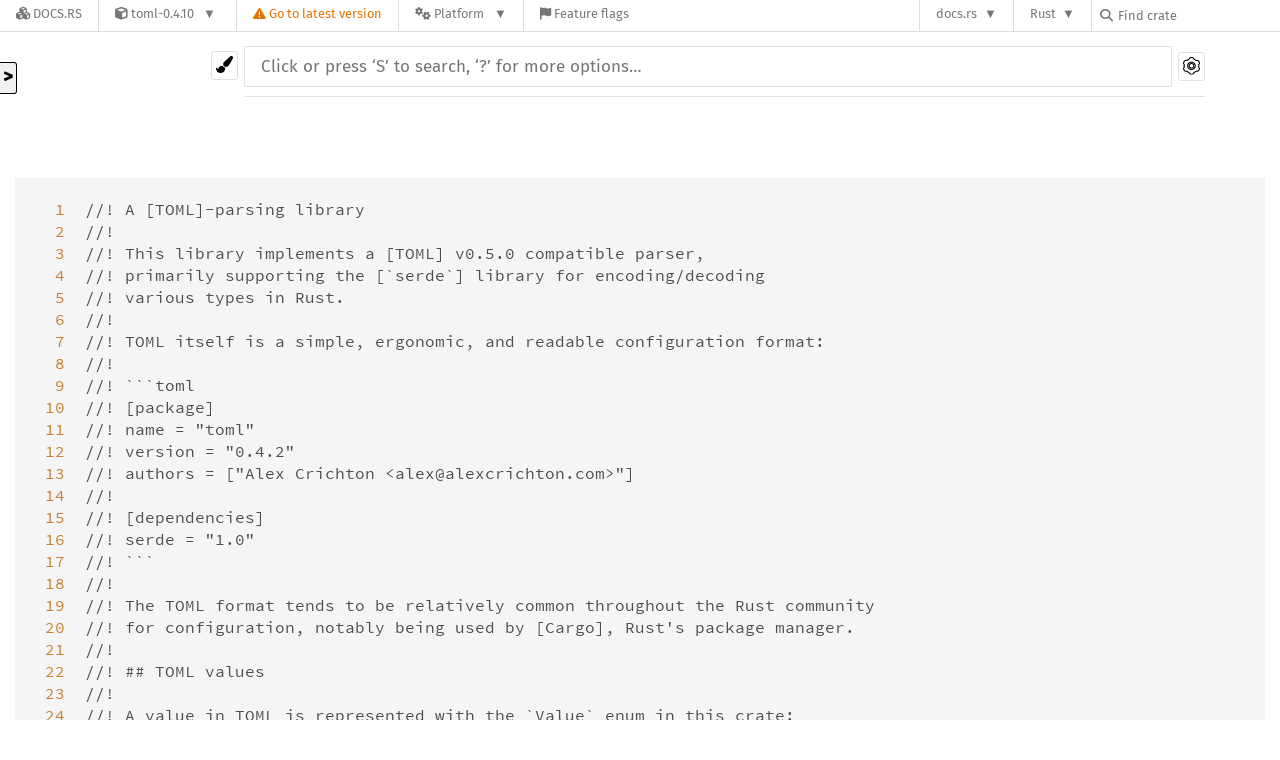

--- FILE ---
content_type: text/html; charset=utf-8
request_url: https://docs.rs/toml/0.4.10/src/toml/lib.rs.html
body_size: 7620
content:
<!DOCTYPE html><html lang="en"><head><meta charset="utf-8"><meta name="viewport" content="width=device-width, initial-scale=1.0"><meta name="generator" content="rustdoc"><meta name="description" content="Source to the Rust file `/home/cratesfyi/.cargo/registry/src/github.com-1ecc6299db9ec823/toml-0.4.10/src/lib.rs`."><meta name="keywords" content="rust, rustlang, rust-lang"><title>lib.rs.html -- source</title><link rel="stylesheet" type="text/css" href="/normalize-20190110-1.33.0-nightly-c2d381d39.css"><link rel="stylesheet" href="/-/static/vendored.css?0-1-0-db72ef84-2026-01-29" media="all" /><link rel="stylesheet" type="text/css" href="/rustdoc-20190110-1.33.0-nightly-c2d381d39.css" id="mainThemeStyle"><link rel="stylesheet" type="text/css" href="/dark-20190110-1.33.0-nightly-c2d381d39.css"><link rel="stylesheet" type="text/css" href="/light-20190110-1.33.0-nightly-c2d381d39.css" id="themeStyle"><script src="/storage-20190110-1.33.0-nightly-c2d381d39.js"></script><noscript><link rel="stylesheet" href="/noscript-20190110-1.33.0-nightly-c2d381d39.css"></noscript><style type="text/css">#crate-search{background-image:url("/down-arrow-20190110-1.33.0-nightly-c2d381d39.svg");}</style><link rel="stylesheet" href="/-/static/rustdoc.css?0-1-0-db72ef84-2026-01-29" media="all" /><link rel="stylesheet" href="/-/static/font-awesome.css?0-1-0-db72ef84-2026-01-29" media="all" />

<link rel="search" href="/-/static/opensearch.xml" type="application/opensearchdescription+xml" title="Docs.rs" />

<script type="text/javascript">(function() {
    function applyTheme(theme) {
        if (theme) {
            document.documentElement.dataset.docsRsTheme = theme;
        }
    }

    window.addEventListener("storage", ev => {
        if (ev.key === "rustdoc-theme") {
            applyTheme(ev.newValue);
        }
    });

    // see ./storage-change-detection.html for details
    window.addEventListener("message", ev => {
        if (ev.data && ev.data.storage && ev.data.storage.key === "rustdoc-theme") {
            applyTheme(ev.data.storage.value);
        }
    });

    applyTheme(window.localStorage.getItem("rustdoc-theme"));
})();</script></head><body class="rustdoc-page">
<div class="nav-container">
    <div class="container">
        <div class="pure-menu pure-menu-horizontal" role="navigation" aria-label="Main navigation">
            <form action="/releases/search"
                  method="GET"
                  id="nav-search-form"
                  class="landing-search-form-nav not-latest ">

                
                <a href="/" class="pure-menu-heading pure-menu-link docsrs-logo" aria-label="Docs.rs">
                    <span title="Docs.rs"><span class="fa fa-solid fa-cubes " aria-hidden="true"></span></span>
                    <span class="title">Docs.rs</span>
                </a><ul class="pure-menu-list">
    <script id="crate-metadata" type="application/json">
        
        {
            "name": "toml",
            "version": "0.4.10"
        }
    </script><li class="pure-menu-item pure-menu-has-children">
            <a href="#" class="pure-menu-link crate-name" title="A native Rust encoder and decoder of TOML-formatted files and streams. Provides
implementations of the standard Serialize/Deserialize traits for TOML data to
facilitate deserializing and serializing Rust structures.
">
                <span class="fa fa-solid fa-cube " aria-hidden="true"></span>
                <span class="title">toml-0.4.10</span>
            </a><div class="pure-menu-children package-details-menu">
                
                <ul class="pure-menu-list menu-item-divided">
                    <li class="pure-menu-heading" id="crate-title">
                        toml 0.4.10
                        <span id="clipboard" class="svg-clipboard" title="Copy crate name and version information"></span>
                    </li><li class="pure-menu-item">
                        <a href="/crate/toml/0.4.10" class="pure-menu-link description" title="See toml in docs.rs">
                            <span class="fa fa-solid fa-cube " aria-hidden="true"></span> Docs.rs crate page
                        </a>
                    </li><li class="pure-menu-item">
                            <span class="pure-menu-link description"><span class="fa fa-solid fa-scale-unbalanced-flip " aria-hidden="true"></span>
                            <a href="https://spdx.org/licenses/MIT" class="pure-menu-sublink">MIT</a>/<a href="https://spdx.org/licenses/Apache-2.0" class="pure-menu-sublink">Apache-2.0</a></span>
                        </li></ul>

                <div class="pure-g menu-item-divided">
                    <div class="pure-u-1-2 right-border">
                        <ul class="pure-menu-list">
                            <li class="pure-menu-heading">Links</li>

                            <li class="pure-menu-item">
                                    <a href="https://github.com/alexcrichton/toml-rs" class="pure-menu-link">
                                        <span class="fa fa-solid fa-house " aria-hidden="true"></span> Homepage
                                    </a>
                                </li><li class="pure-menu-item">
                                    <a href="https://github.com/alexcrichton/toml-rs" class="pure-menu-link">
                                        <span class="fa fa-solid fa-code-branch " aria-hidden="true"></span> Repository
                                    </a>
                                </li><li class="pure-menu-item">
                                <a href="https://crates.io/crates/toml" class="pure-menu-link" title="See toml in crates.io">
                                    <span class="fa fa-solid fa-cube " aria-hidden="true"></span> crates.io
                                </a>
                            </li>

                            
                            <li class="pure-menu-item">
                                <a href="/crate/toml/0.4.10/source/" title="Browse source of toml-0.4.10" class="pure-menu-link">
                                    <span class="fa fa-solid fa-folder-open " aria-hidden="true"></span> Source
                                </a>
                            </li>
                        </ul>
                    </div><div class="pure-u-1-2">
                        <ul class="pure-menu-list" id="topbar-owners">
                            <li class="pure-menu-heading">Owners</li><li class="pure-menu-item">
                                    <a href="https://crates.io/users/epage" class="pure-menu-link">
                                        <span class="fa fa-solid fa-user " aria-hidden="true"></span> epage
                                    </a>
                                </li><li class="pure-menu-item">
                                    <a href="https://crates.io/users/ehuss" class="pure-menu-link">
                                        <span class="fa fa-solid fa-user " aria-hidden="true"></span> ehuss
                                    </a>
                                </li><li class="pure-menu-item">
                                    <a href="https://crates.io/teams/github:toml-rs:maintainers" class="pure-menu-link">
                                        <span class="fa fa-solid fa-user " aria-hidden="true"></span> github:toml-rs:maintainers
                                    </a>
                                </li></ul>
                    </div>
                </div>

                <div class="pure-g menu-item-divided">
                    <div class="pure-u-1-2 right-border">
                        <ul class="pure-menu-list">
                            <li class="pure-menu-heading">Dependencies</li>

                            
                            <li class="pure-menu-item">
                                <div class="pure-menu pure-menu-scrollable sub-menu" tabindex="-1">
                                    <ul class="pure-menu-list">
                                        <li class="pure-menu-item"><a href="/serde/^1.0/" class="pure-menu-link">
                serde ^1.0
                
                    <i class="dependencies normal">normal</i>
                    
                
            </a>
        </li><li class="pure-menu-item"><a href="/serde_derive/^1.0/" class="pure-menu-link">
                serde_derive ^1.0
                
                    <i class="dependencies normal">normal</i>
                    
                
            </a>
        </li><li class="pure-menu-item"><a href="/serde_json/^1.0/" class="pure-menu-link">
                serde_json ^1.0
                
                    <i class="dependencies normal">normal</i>
                    
                
            </a>
        </li>
                                    </ul>
                                </div>
                            </li>
                        </ul>
                    </div>

                    <div class="pure-u-1-2">
                        <ul class="pure-menu-list">
                            <li class="pure-menu-heading">Versions</li>

                            <li class="pure-menu-item">
                                <div class="pure-menu pure-menu-scrollable sub-menu" id="releases-list" tabindex="-1" data-url="/crate/toml/0.4.10/menus/releases/src/toml/lib.rs.html">
                                    <span class="rotate"><span class="fa fa-solid fa-spinner " aria-hidden="true"></span></span>
                                </div>
                            </li>
                        </ul>
                    </div>
                </div></div>
        </li>
        <li class="pure-menu-item">
            <a href="/crate/toml/latest/target-redirect/src/toml/lib.rs.html" class="pure-menu-link warn"
                data-fragment="retain"
                title="You are seeing an outdated version of the toml crate. Click here to go to the latest version.">
                <span class="fa fa-solid fa-triangle-exclamation " aria-hidden="true"></span>
                <span class="title">Go to latest version</span>
            </a>
        </li><li class="pure-menu-item pure-menu-has-children">
                <a href="#" class="pure-menu-link" aria-label="Platform">
                    <span class="fa fa-solid fa-gears " aria-hidden="true"></span>
                    <span class="title">Platform</span>
                </a>

                
                <ul class="pure-menu-children" id="platforms" data-url="/crate/toml/0.4.10/menus/platforms/src/toml/lib.rs.html"><li class="pure-menu-item">
            <a href="/crate/toml/0.4.10/target-redirect/i686-apple-darwin/src/toml/lib.rs.html" class="pure-menu-link" data-fragment="retain" rel="nofollow">i686-apple-darwin</a>
        </li><li class="pure-menu-item">
            <a href="/crate/toml/0.4.10/target-redirect/i686-pc-windows-msvc/src/toml/lib.rs.html" class="pure-menu-link" data-fragment="retain" rel="nofollow">i686-pc-windows-msvc</a>
        </li><li class="pure-menu-item">
            <a href="/crate/toml/0.4.10/target-redirect/i686-unknown-linux-gnu/src/toml/lib.rs.html" class="pure-menu-link" data-fragment="retain" rel="nofollow">i686-unknown-linux-gnu</a>
        </li><li class="pure-menu-item">
            <a href="/crate/toml/0.4.10/target-redirect/x86_64-apple-darwin/src/toml/lib.rs.html" class="pure-menu-link" data-fragment="retain" rel="nofollow">x86_64-apple-darwin</a>
        </li><li class="pure-menu-item">
            <a href="/crate/toml/0.4.10/target-redirect/x86_64-pc-windows-msvc/src/toml/lib.rs.html" class="pure-menu-link" data-fragment="retain" rel="nofollow">x86_64-pc-windows-msvc</a>
        </li><li class="pure-menu-item">
            <a href="/crate/toml/0.4.10/target-redirect/src/toml/lib.rs.html" class="pure-menu-link" data-fragment="retain" rel="nofollow">x86_64-unknown-linux-gnu</a>
        </li></ul>
            </li><li class="pure-menu-item">
                <a href="/crate/toml/0.4.10/features" title="Browse available feature flags of toml-0.4.10" class="pure-menu-link">
                    <span class="fa fa-solid fa-flag " aria-hidden="true"></span>
                    <span class="title">Feature flags</span>
                </a>
            </li>
        
    
</ul><div class="spacer"></div>
                
                

<ul class="pure-menu-list">
                    <li class="pure-menu-item pure-menu-has-children">
                        <a href="#" class="pure-menu-link" aria-label="docs.rs">docs.rs</a>
                        <ul class="pure-menu-children aligned-icons"><li class="pure-menu-item"><a class="pure-menu-link" href="/about"><span class="fa fa-solid fa-circle-info " aria-hidden="true"></span> About docs.rs</a></li><li class="pure-menu-item"><a class="pure-menu-link" href="/about/badges"><span class="fa fa-brands fa-fonticons " aria-hidden="true"></span> Badges</a></li><li class="pure-menu-item"><a class="pure-menu-link" href="/about/builds"><span class="fa fa-solid fa-gears " aria-hidden="true"></span> Builds</a></li><li class="pure-menu-item"><a class="pure-menu-link" href="/about/metadata"><span class="fa fa-solid fa-table " aria-hidden="true"></span> Metadata</a></li><li class="pure-menu-item"><a class="pure-menu-link" href="/about/redirections"><span class="fa fa-solid fa-road " aria-hidden="true"></span> Shorthand URLs</a></li><li class="pure-menu-item"><a class="pure-menu-link" href="/about/download"><span class="fa fa-solid fa-download " aria-hidden="true"></span> Download</a></li><li class="pure-menu-item"><a class="pure-menu-link" href="/about/rustdoc-json"><span class="fa fa-solid fa-file-code " aria-hidden="true"></span> Rustdoc JSON</a></li><li class="pure-menu-item"><a class="pure-menu-link" href="/releases/queue"><span class="fa fa-solid fa-gears " aria-hidden="true"></span> Build queue</a></li><li class="pure-menu-item"><a class="pure-menu-link" href="https://foundation.rust-lang.org/policies/privacy-policy/#docs.rs" target="_blank"><span class="fa fa-solid fa-shield-halved " aria-hidden="true"></span> Privacy policy</a></li>
                        </ul>
                    </li>
                </ul>
                <ul class="pure-menu-list"><li class="pure-menu-item pure-menu-has-children">
                        <a href="#" class="pure-menu-link" aria-label="Rust">Rust</a>
                        <ul class="pure-menu-children">
                            <li class="pure-menu-item"><a class="pure-menu-link" href="https://www.rust-lang.org/" target="_blank">Rust website</a></li>
                            <li class="pure-menu-item"><a class="pure-menu-link" href="https://doc.rust-lang.org/book/" target="_blank">The Book</a></li>

                            <li class="pure-menu-item"><a class="pure-menu-link" href="https://doc.rust-lang.org/std/" target="_blank">Standard Library API Reference</a></li>

                            <li class="pure-menu-item"><a class="pure-menu-link" href="https://doc.rust-lang.org/rust-by-example/" target="_blank">Rust by Example</a></li>

                            <li class="pure-menu-item"><a class="pure-menu-link" href="https://doc.rust-lang.org/cargo/guide/" target="_blank">The Cargo Guide</a></li>

                            <li class="pure-menu-item"><a class="pure-menu-link" href="https://doc.rust-lang.org/nightly/clippy" target="_blank">Clippy Documentation</a></li>
                        </ul>
                    </li>
                </ul>
                
                <div id="search-input-nav">
                    <label for="nav-search">
                        <span class="fa fa-solid fa-magnifying-glass " aria-hidden="true"></span>
                    </label>

                    
                    
                    <input id="nav-search" name="query" type="text" aria-label="Find crate by search query" tabindex="-1"
                        placeholder="Find crate"
                        >
                </div>
            </form>
        </div>
    </div>
</div><div class="rustdoc source container-rustdoc" id="rustdoc_body_wrapper" tabindex="-1"><script async src="/-/static/menu.js?0-1-0-db72ef84-2026-01-29"></script>
<script async src="/-/static/index.js?0-1-0-db72ef84-2026-01-29"></script>

<iframe src="/-/storage-change-detection.html" width="0" height="0" style="display: none"></iframe><!--[if lte IE 8]><div class="warning">This old browser is unsupported and will most likely display funky things.</div><![endif]--><nav class="sidebar"><div class="sidebar-menu">&#9776;</div></nav><div class="theme-picker"><button id="theme-picker" aria-label="Pick another theme!"><img src="/brush-20190110-1.33.0-nightly-c2d381d39.svg" width="18" alt="Pick another theme!"></button><div id="theme-choices"></div></div><script src="/theme-20190110-1.33.0-nightly-c2d381d39.js"></script><nav class="sub"><form class="search-form js-only"><div class="search-container"><div><input class="search-input" name="search" autocomplete="off" spellcheck="false" placeholder="Click or press ‘S’ to search, ‘?’ for more options…" type="search"></div><a id="settings-menu" href="../../settings.html"><img src="/wheel-20190110-1.33.0-nightly-c2d381d39.svg" width="18" alt="Change settings"></a></div></form></nav><section id="main" class="content"><pre class="line-numbers"><span id="1">  1</span>
<span id="2">  2</span>
<span id="3">  3</span>
<span id="4">  4</span>
<span id="5">  5</span>
<span id="6">  6</span>
<span id="7">  7</span>
<span id="8">  8</span>
<span id="9">  9</span>
<span id="10"> 10</span>
<span id="11"> 11</span>
<span id="12"> 12</span>
<span id="13"> 13</span>
<span id="14"> 14</span>
<span id="15"> 15</span>
<span id="16"> 16</span>
<span id="17"> 17</span>
<span id="18"> 18</span>
<span id="19"> 19</span>
<span id="20"> 20</span>
<span id="21"> 21</span>
<span id="22"> 22</span>
<span id="23"> 23</span>
<span id="24"> 24</span>
<span id="25"> 25</span>
<span id="26"> 26</span>
<span id="27"> 27</span>
<span id="28"> 28</span>
<span id="29"> 29</span>
<span id="30"> 30</span>
<span id="31"> 31</span>
<span id="32"> 32</span>
<span id="33"> 33</span>
<span id="34"> 34</span>
<span id="35"> 35</span>
<span id="36"> 36</span>
<span id="37"> 37</span>
<span id="38"> 38</span>
<span id="39"> 39</span>
<span id="40"> 40</span>
<span id="41"> 41</span>
<span id="42"> 42</span>
<span id="43"> 43</span>
<span id="44"> 44</span>
<span id="45"> 45</span>
<span id="46"> 46</span>
<span id="47"> 47</span>
<span id="48"> 48</span>
<span id="49"> 49</span>
<span id="50"> 50</span>
<span id="51"> 51</span>
<span id="52"> 52</span>
<span id="53"> 53</span>
<span id="54"> 54</span>
<span id="55"> 55</span>
<span id="56"> 56</span>
<span id="57"> 57</span>
<span id="58"> 58</span>
<span id="59"> 59</span>
<span id="60"> 60</span>
<span id="61"> 61</span>
<span id="62"> 62</span>
<span id="63"> 63</span>
<span id="64"> 64</span>
<span id="65"> 65</span>
<span id="66"> 66</span>
<span id="67"> 67</span>
<span id="68"> 68</span>
<span id="69"> 69</span>
<span id="70"> 70</span>
<span id="71"> 71</span>
<span id="72"> 72</span>
<span id="73"> 73</span>
<span id="74"> 74</span>
<span id="75"> 75</span>
<span id="76"> 76</span>
<span id="77"> 77</span>
<span id="78"> 78</span>
<span id="79"> 79</span>
<span id="80"> 80</span>
<span id="81"> 81</span>
<span id="82"> 82</span>
<span id="83"> 83</span>
<span id="84"> 84</span>
<span id="85"> 85</span>
<span id="86"> 86</span>
<span id="87"> 87</span>
<span id="88"> 88</span>
<span id="89"> 89</span>
<span id="90"> 90</span>
<span id="91"> 91</span>
<span id="92"> 92</span>
<span id="93"> 93</span>
<span id="94"> 94</span>
<span id="95"> 95</span>
<span id="96"> 96</span>
<span id="97"> 97</span>
<span id="98"> 98</span>
<span id="99"> 99</span>
<span id="100">100</span>
<span id="101">101</span>
<span id="102">102</span>
<span id="103">103</span>
<span id="104">104</span>
<span id="105">105</span>
<span id="106">106</span>
<span id="107">107</span>
<span id="108">108</span>
<span id="109">109</span>
<span id="110">110</span>
<span id="111">111</span>
<span id="112">112</span>
<span id="113">113</span>
<span id="114">114</span>
<span id="115">115</span>
<span id="116">116</span>
<span id="117">117</span>
<span id="118">118</span>
<span id="119">119</span>
<span id="120">120</span>
<span id="121">121</span>
<span id="122">122</span>
<span id="123">123</span>
<span id="124">124</span>
<span id="125">125</span>
<span id="126">126</span>
<span id="127">127</span>
<span id="128">128</span>
<span id="129">129</span>
<span id="130">130</span>
<span id="131">131</span>
<span id="132">132</span>
<span id="133">133</span>
<span id="134">134</span>
<span id="135">135</span>
<span id="136">136</span>
<span id="137">137</span>
<span id="138">138</span>
<span id="139">139</span>
<span id="140">140</span>
<span id="141">141</span>
<span id="142">142</span>
<span id="143">143</span>
<span id="144">144</span>
<span id="145">145</span>
<span id="146">146</span>
<span id="147">147</span>
<span id="148">148</span>
<span id="149">149</span>
<span id="150">150</span>
<span id="151">151</span>
<span id="152">152</span>
<span id="153">153</span>
<span id="154">154</span>
<span id="155">155</span>
<span id="156">156</span>
<span id="157">157</span>
<span id="158">158</span>
<span id="159">159</span>
<span id="160">160</span>
<span id="161">161</span>
<span id="162">162</span>
<span id="163">163</span>
<span id="164">164</span>
<span id="165">165</span>
<span id="166">166</span>
<span id="167">167</span>
<span id="168">168</span>
<span id="169">169</span>
<span id="170">170</span>
<span id="171">171</span>
<span id="172">172</span>
<span id="173">173</span>
<span id="174">174</span>
<span id="175">175</span>
</pre><div class="example-wrap"><pre class="rust ">
<span class="doccomment">//! A [TOML]-parsing library</span>
<span class="doccomment">//!</span>
<span class="doccomment">//! This library implements a [TOML] v0.5.0 compatible parser,</span>
<span class="doccomment">//! primarily supporting the [`serde`] library for encoding/decoding</span>
<span class="doccomment">//! various types in Rust.</span>
<span class="doccomment">//!</span>
<span class="doccomment">//! TOML itself is a simple, ergonomic, and readable configuration format:</span>
<span class="doccomment">//!</span>
<span class="doccomment">//! ```toml</span>
<span class="doccomment">//! [package]</span>
<span class="doccomment">//! name = &quot;toml&quot;</span>
<span class="doccomment">//! version = &quot;0.4.2&quot;</span>
<span class="doccomment">//! authors = [&quot;Alex Crichton &lt;alex@alexcrichton.com&gt;&quot;]</span>
<span class="doccomment">//!</span>
<span class="doccomment">//! [dependencies]</span>
<span class="doccomment">//! serde = &quot;1.0&quot;</span>
<span class="doccomment">//! ```</span>
<span class="doccomment">//!</span>
<span class="doccomment">//! The TOML format tends to be relatively common throughout the Rust community</span>
<span class="doccomment">//! for configuration, notably being used by [Cargo], Rust&#39;s package manager.</span>
<span class="doccomment">//!</span>
<span class="doccomment">//! ## TOML values</span>
<span class="doccomment">//!</span>
<span class="doccomment">//! A value in TOML is represented with the `Value` enum in this crate:</span>
<span class="doccomment">//!</span>
<span class="doccomment">//! ```rust,ignore</span>
<span class="doccomment">//! pub enum Value {</span>
<span class="doccomment">//!     String(String),</span>
<span class="doccomment">//!     Integer(i64),</span>
<span class="doccomment">//!     Float(f64),</span>
<span class="doccomment">//!     Boolean(bool),</span>
<span class="doccomment">//!     Datetime(Datetime),</span>
<span class="doccomment">//!     Array(Array),</span>
<span class="doccomment">//!     Table(Table),</span>
<span class="doccomment">//! }</span>
<span class="doccomment">//! ```</span>
<span class="doccomment">//!</span>
<span class="doccomment">//! TOML is similar to JSON with the notable addition of a `Datetime`</span>
<span class="doccomment">//! type. In general, TOML and JSON are interchangeable in terms of</span>
<span class="doccomment">//! formats.</span>
<span class="doccomment">//!</span>
<span class="doccomment">//! ## Parsing TOML</span>
<span class="doccomment">//!</span>
<span class="doccomment">//! The easiest way to parse a TOML document is via the `Value` type:</span>
<span class="doccomment">//!</span>
<span class="doccomment">//! ```rust</span>
<span class="doccomment">//! use toml::Value;</span>
<span class="doccomment">//!</span>
<span class="doccomment">//! let value = &quot;foo = &#39;bar&#39;&quot;.parse::&lt;Value&gt;().unwrap();</span>
<span class="doccomment">//!</span>
<span class="doccomment">//! assert_eq!(value[&quot;foo&quot;].as_str(), Some(&quot;bar&quot;));</span>
<span class="doccomment">//! ```</span>
<span class="doccomment">//!</span>
<span class="doccomment">//! The `Value` type implements a number of convenience methods and</span>
<span class="doccomment">//! traits; the example above uses `FromStr` to parse a `str` into a</span>
<span class="doccomment">//! `Value`.</span>
<span class="doccomment">//!</span>
<span class="doccomment">//! ## Deserialization and Serialization</span>
<span class="doccomment">//!</span>
<span class="doccomment">//! This crate supports [`serde`] 1.0 with a number of</span>
<span class="doccomment">//! implementations of the `Deserialize`, `Serialize`, `Deserializer`, and</span>
<span class="doccomment">//! `Serializer` traits. Namely, you&#39;ll find:</span>
<span class="doccomment">//!</span>
<span class="doccomment">//! * `Deserialize for Value`</span>
<span class="doccomment">//! * `Serialize for Value`</span>
<span class="doccomment">//! * `Deserialize for Datetime`</span>
<span class="doccomment">//! * `Serialize for Datetime`</span>
<span class="doccomment">//! * `Deserializer for de::Deserializer`</span>
<span class="doccomment">//! * `Serializer for ser::Serializer`</span>
<span class="doccomment">//! * `Deserializer for Value`</span>
<span class="doccomment">//!</span>
<span class="doccomment">//! This means that you can use Serde to deserialize/serialize the</span>
<span class="doccomment">//! `Value` type as well as the `Datetime` type in this crate. You can also</span>
<span class="doccomment">//! use the `Deserializer`, `Serializer`, or `Value` type itself to act as</span>
<span class="doccomment">//! a deserializer/serializer for arbitrary types.</span>
<span class="doccomment">//!</span>
<span class="doccomment">//! An example of deserializing with TOML is:</span>
<span class="doccomment">//!</span>
<span class="doccomment">//! ```rust</span>
<span class="doccomment">//! #[macro_use]</span>
<span class="doccomment">//! extern crate serde_derive;</span>
<span class="doccomment">//! extern crate toml;</span>
<span class="doccomment">//!</span>
<span class="doccomment">//! #[derive(Deserialize)]</span>
<span class="doccomment">//! struct Config {</span>
<span class="doccomment">//!     ip: String,</span>
<span class="doccomment">//!     port: Option&lt;u16&gt;,</span>
<span class="doccomment">//!     keys: Keys,</span>
<span class="doccomment">//! }</span>
<span class="doccomment">//!</span>
<span class="doccomment">//! #[derive(Deserialize)]</span>
<span class="doccomment">//! struct Keys {</span>
<span class="doccomment">//!     github: String,</span>
<span class="doccomment">//!     travis: Option&lt;String&gt;,</span>
<span class="doccomment">//! }</span>
<span class="doccomment">//!</span>
<span class="doccomment">//! fn main() {</span>
<span class="doccomment">//!     let config: Config = toml::from_str(r#&quot;</span>
<span class="doccomment">//!         ip = &#39;127.0.0.1&#39;</span>
<span class="doccomment">//!</span>
<span class="doccomment">//!         [keys]</span>
<span class="doccomment">//!         github = &#39;xxxxxxxxxxxxxxxxx&#39;</span>
<span class="doccomment">//!         travis = &#39;yyyyyyyyyyyyyyyyy&#39;</span>
<span class="doccomment">//!     &quot;#).unwrap();</span>
<span class="doccomment">//!</span>
<span class="doccomment">//!     assert_eq!(config.ip, &quot;127.0.0.1&quot;);</span>
<span class="doccomment">//!     assert_eq!(config.port, None);</span>
<span class="doccomment">//!     assert_eq!(config.keys.github, &quot;xxxxxxxxxxxxxxxxx&quot;);</span>
<span class="doccomment">//!     assert_eq!(config.keys.travis.as_ref().unwrap(), &quot;yyyyyyyyyyyyyyyyy&quot;);</span>
<span class="doccomment">//! }</span>
<span class="doccomment">//! ```</span>
<span class="doccomment">//!</span>
<span class="doccomment">//! You can serialize types in a similar fashion:</span>
<span class="doccomment">//!</span>
<span class="doccomment">//! ```rust</span>
<span class="doccomment">//! #[macro_use]</span>
<span class="doccomment">//! extern crate serde_derive;</span>
<span class="doccomment">//! extern crate toml;</span>
<span class="doccomment">//!</span>
<span class="doccomment">//! #[derive(Serialize)]</span>
<span class="doccomment">//! struct Config {</span>
<span class="doccomment">//!     ip: String,</span>
<span class="doccomment">//!     port: Option&lt;u16&gt;,</span>
<span class="doccomment">//!     keys: Keys,</span>
<span class="doccomment">//! }</span>
<span class="doccomment">//!</span>
<span class="doccomment">//! #[derive(Serialize)]</span>
<span class="doccomment">//! struct Keys {</span>
<span class="doccomment">//!     github: String,</span>
<span class="doccomment">//!     travis: Option&lt;String&gt;,</span>
<span class="doccomment">//! }</span>
<span class="doccomment">//!</span>
<span class="doccomment">//! fn main() {</span>
<span class="doccomment">//!     let config = Config {</span>
<span class="doccomment">//!         ip: &quot;127.0.0.1&quot;.to_string(),</span>
<span class="doccomment">//!         port: None,</span>
<span class="doccomment">//!         keys: Keys {</span>
<span class="doccomment">//!             github: &quot;xxxxxxxxxxxxxxxxx&quot;.to_string(),</span>
<span class="doccomment">//!             travis: Some(&quot;yyyyyyyyyyyyyyyyy&quot;.to_string()),</span>
<span class="doccomment">//!         },</span>
<span class="doccomment">//!     };</span>
<span class="doccomment">//!</span>
<span class="doccomment">//!     let toml = toml::to_string(&amp;config).unwrap();</span>
<span class="doccomment">//! }</span>
<span class="doccomment">//! ```</span>
<span class="doccomment">//!</span>
<span class="doccomment">//! [TOML]: https://github.com/toml-lang/toml</span>
<span class="doccomment">//! [Cargo]: https://crates.io/</span>
<span class="doccomment">//! [`serde`]: https://serde.rs/</span>

<span class="attribute">#![<span class="ident">doc</span>(<span class="ident">html_root_url</span> <span class="op">=</span> <span class="string">&quot;https://docs.rs/toml/0.4&quot;</span>)]</span>
<span class="attribute">#![<span class="ident">deny</span>(<span class="ident">missing_docs</span>)]</span>

<span class="attribute">#[<span class="ident">macro_use</span>]</span>
<span class="kw">extern</span> <span class="kw">crate</span> <span class="ident">serde</span>;

<span class="kw">pub</span> <span class="kw">mod</span> <span class="ident">value</span>;
<span class="attribute">#[<span class="ident">doc</span>(<span class="ident">no_inline</span>)]</span>
<span class="kw">pub</span> <span class="kw">use</span> <span class="ident">value</span>::<span class="ident">Value</span>;
<span class="kw">mod</span> <span class="ident">datetime</span>;

<span class="kw">pub</span> <span class="kw">mod</span> <span class="ident">ser</span>;
<span class="attribute">#[<span class="ident">doc</span>(<span class="ident">no_inline</span>)]</span>
<span class="kw">pub</span> <span class="kw">use</span> <span class="ident">ser</span>::{<span class="ident">to_string</span>, <span class="ident">to_string_pretty</span>, <span class="ident">to_vec</span>, <span class="ident">Serializer</span>};
<span class="kw">pub</span> <span class="kw">mod</span> <span class="ident">de</span>;
<span class="attribute">#[<span class="ident">doc</span>(<span class="ident">no_inline</span>)]</span>
<span class="kw">pub</span> <span class="kw">use</span> <span class="ident">de</span>::{<span class="ident">from_slice</span>, <span class="ident">from_str</span>, <span class="ident">Deserializer</span>};
<span class="kw">mod</span> <span class="ident">tokens</span>;

<span class="attribute">#[<span class="ident">doc</span>(<span class="ident">hidden</span>)]</span>
<span class="kw">pub</span> <span class="kw">mod</span> <span class="ident">macros</span>;

<span class="kw">mod</span> <span class="ident">spanned</span>;
<span class="attribute">#[<span class="ident">doc</span>(<span class="ident">no_inline</span>)]</span>
<span class="kw">pub</span> <span class="kw">use</span> <span class="ident">spanned</span>::<span class="ident">Spanned</span>;
</pre></div>
</section><section id="search" class="content hidden"></section><section class="footer"></section><aside id="help" class="hidden"><div><h1 class="hidden">Help</h1><div class="shortcuts"><h2>Keyboard Shortcuts</h2><dl><dt><kbd>?</kbd></dt><dd>Show this help dialog</dd><dt><kbd>S</kbd></dt><dd>Focus the search field</dd><dt><kbd>↑</kbd></dt><dd>Move up in search results</dd><dt><kbd>↓</kbd></dt><dd>Move down in search results</dd><dt><kbd>↹</kbd></dt><dd>Switch tab</dd><dt><kbd>&#9166;</kbd></dt><dd>Go to active search result</dd><dt><kbd>+</kbd></dt><dd>Expand all sections</dd><dt><kbd>-</kbd></dt><dd>Collapse all sections</dd></dl></div><div class="infos"><h2>Search Tricks</h2><p>Prefix searches with a type followed by a colon (e.g., <code>fn:</code>) to restrict the search to a given type.</p><p>Accepted types are: <code>fn</code>, <code>mod</code>, <code>struct</code>, <code>enum</code>, <code>trait</code>, <code>type</code>, <code>macro</code>, and <code>const</code>.</p><p>Search functions by type signature (e.g., <code>vec -> usize</code> or <code>* -> vec</code>)</p><p>Search multiple things at once by splitting your query with comma (e.g., <code>str,u8</code> or <code>String,struct:Vec,test</code>)</p></div></div></aside><script>window.rootPath = "../../";window.currentCrate = "toml";</script><script src="../../aliases.js"></script><script src="/main-20190110-1.33.0-nightly-c2d381d39.js"></script><script src="/source-script-20190110-1.33.0-nightly-c2d381d39.js"></script><script src="../../source-files.js"></script><script defer src="../../search-index.js"></script></div></body></html>

--- FILE ---
content_type: text/css
request_url: https://docs.rs/rustdoc-20190110-1.33.0-nightly-c2d381d39.css
body_size: 5667
content:
 @font-face {font-family:'Fira Sans';font-style:normal;font-weight:400;src:local('Fira Sans'),url("FiraSans-Regular.woff") format('woff');}@font-face {font-family:'Fira Sans';font-style:normal;font-weight:500;src:local('Fira Sans Medium'),url("FiraSans-Medium.woff") format('woff');}@font-face {font-family:'Source Serif Pro';font-style:normal;font-weight:400;src:local('Source Serif Pro'),url("SourceSerifPro-Regular.woff") format('woff');}@font-face {font-family:'Source Serif Pro';font-style:italic;font-weight:400;src:url("Heuristica-Italic.woff") format('woff');}@font-face {font-family:'Source Serif Pro';font-style:normal;font-weight:700;src:local('Source Serif Pro Bold'),url("SourceSerifPro-Bold.woff") format('woff');}@font-face {font-family:'Source Code Pro';font-style:normal;font-weight:400;src:url("SourceCodePro-Regular.woff") format('woff');}@font-face {font-family:'Source Code Pro';font-style:normal;font-weight:600;src:url("SourceCodePro-Semibold.woff") format('woff');}*{-webkit-box-sizing:border-box;-moz-box-sizing:border-box;box-sizing:border-box;}body{font:16px/1.4 "Source Serif Pro",serif;margin:0;position:relative;padding:10px 15px 20px 15px;-webkit-font-feature-settings:"kern","liga";-moz-font-feature-settings:"kern","liga";font-feature-settings:"kern","liga";}h1{font-size:1.5em;}h2{font-size:1.4em;}h3{font-size:1.3em;}h1,h2,h3:not(.impl):not(.method):not(.type):not(.tymethod):not(.important),h4:not(.method):not(.type):not(.tymethod):not(.associatedconstant){font-weight:500;margin:20px 0 15px 0;padding-bottom:6px;}h1.fqn{border-bottom:1px dashed;margin-top:0;}h2,h3:not(.impl):not(.method):not(.type):not(.tymethod),h4:not(.method):not(.type):not(.tymethod):not(.associatedconstant){border-bottom:1px solid;}h3.impl,h3.method,h4.method,h3.type,h4.type,h4.associatedconstant{font-weight:600;margin-top:10px;margin-bottom:10px;position:relative;}h3.impl,h3.method,h3.type{padding-left:15px;}h1,h2,h3,h4,.sidebar,a.source,.search-input,.content table :not(code)>a,.collapse-toggle,div.item-list .out-of-band,#source-sidebar,#sidebar-toggle{font-family:"Fira Sans",sans-serif;}ol,ul{padding-left:25px;}ul ul,ol ul,ul ol,ol ol{margin-bottom:.6em;}p{margin:0 0 .6em 0;}summary{outline:none;}code,pre{font-family:"Source Code Pro",monospace;}.docblock code,.docblock-short code{border-radius:3px;padding:0 0.1em;}.docblock pre code,.docblock-short pre code,.docblock code.spotlight{padding:0;}.docblock code.spotlight :last-child{padding-bottom:0.6em;}pre{padding:14px;}.source .content pre{padding:20px;}img{max-width:100%;}.source .content{margin-top:50px;max-width:none;overflow:visible;margin-left:0px;min-width:70em;}nav.sub{font-size:16px;text-transform:uppercase;}.sidebar{width:200px;position:fixed;left:0;top:0;height:100vh;overflow:auto;}.sidebar .block>ul>li{margin-right:-10px;}.content,nav{max-width:960px;}.js-only,.hidden{display:none !important;}.sidebar img{margin:20px auto;display:block;margin-top:10px;}.sidebar .location{border:1px solid;font-size:17px;margin:30px 10px 20px 10px;text-align:center;word-wrap:break-word;}.sidebar .version{font-size:15px;text-align:center;border-bottom:1px solid;overflow-wrap:break-word;word-wrap:break-word;word-break:break-word;}.location:empty{border:none;}.location a:first-child{font-weight:500;}.block{padding:0;margin-bottom:14px;}.block h2,.block h3{margin-top:0;margin-bottom:8px;text-align:center;}.block ul,.block li{margin:0 10px;padding:0;list-style:none;}.block a{display:block;text-overflow:ellipsis;overflow:hidden;line-height:15px;padding:7px 5px;font-size:14px;font-weight:300;transition:border 500ms ease-out;}.sidebar-title{border-top:1px solid;border-bottom:1px solid;text-align:center;font-size:17px;margin-bottom:5px;}.sidebar-links{margin-bottom:15px;}.sidebar-links>a{padding-left:10px;width:100%;}.sidebar-menu{display:none;}.content{padding:15px 0;}.source .content pre.rust{white-space:pre;overflow:auto;padding-left:0;}.rustdoc:not(.source) .example-wrap{display:inline-flex;margin-bottom:10px;}.example-wrap{width:100%;}.example-wrap>pre.line-number{overflow:initial;border:1px solid;border-top-left-radius:5px;border-bottom-left-radius:5px;padding:13px 8px;text-align:right;}.rustdoc:not(.source) .example-wrap>pre.rust{width:100%;overflow-x:auto;}.rustdoc:not(.source) .example-wrap>pre{margin:0;}#search{margin-left:230px;position:relative;}#results{position:absolute;right:0;left:0;overflow:auto;}#results>table{width:100%;table-layout:fixed;}.content pre.line-numbers{float:left;border:none;position:relative;-webkit-user-select:none;-moz-user-select:none;-ms-user-select:none;user-select:none;}.line-numbers span{cursor:pointer;}.docblock-short p{display:inline;}.docblock-short.nowrap{display:block;overflow:hidden;white-space:nowrap;text-overflow:ellipsis;}.docblock-short p{overflow:hidden;text-overflow:ellipsis;margin:0;}.docblock-short code{white-space:nowrap;}.docblock h1,.docblock h2,.docblock h3,.docblock h4,.docblock h5{border-bottom:1px solid;}#main>.docblock h1{font-size:1.3em;}#main>.docblock h2{font-size:1.15em;}#main>.docblock h3,#main>.docblock h4,#main>.docblock h5{font-size:1em;}#main>h2+div,#main>h2+h3,#main>h3+div{display:none;}.docblock h1{font-size:1em;}.docblock h2{font-size:0.95em;}.docblock h3,.docblock h4,.docblock h5{font-size:0.9em;}.docblock{margin-left:24px;position:relative;}.content .out-of-band{float:right;font-size:23px;margin:0px;padding:0px;font-weight:normal;}h3.impl>.out-of-band{font-size:21px;}h4.method>.out-of-band{font-size:19px;}h4>code,h3>code,.invisible>code{max-width:calc(100% - 41px);display:block;}.in-band,code{z-index:5;}.invisible{width:100%;display:inline-block;}.content .in-band{margin:0px;padding:0px;}.in-band>code{display:inline-block;}#main{position:relative;}#main>.since{top:inherit;font-family:"Fira Sans",sans-serif;}.content table:not(.table-display){border-spacing:0 5px;}.content td{vertical-align:top;}.content td:first-child{padding-right:20px;}.content td p:first-child{margin-top:0;}.content td h1,.content td h2{margin-left:0;font-size:1.1em;}.content tr:first-child td{border-top:0;}.docblock table{margin:.5em 0;width:100%;}.docblock table td{padding:.5em;border:1px dashed;}.docblock table th{padding:.5em;text-align:left;border:1px solid;}.fields+table{margin-bottom:1em;}.content .item-list{list-style-type:none;padding:0;}.content .multi-column{-moz-column-count:5;-moz-column-gap:2.5em;-webkit-column-count:5;-webkit-column-gap:2.5em;column-count:5;column-gap:2.5em;}.content .multi-column li{width:100%;display:inline-block;}.content .method{font-size:1em;position:relative;}.content .method .where,.content .fn .where,.content .where.fmt-newline{display:block;font-size:0.8em;}.content .methods>div:not(.important-traits){margin-left:40px;margin-bottom:15px;}.content .docblock>.impl-items{margin-left:20px;margin-top:-34px;}.content .docblock>.impl-items>h4{border-bottom:0;}.content .docblock>.impl-items .table-display{margin:0;}.content .docblock>.impl-items table td{padding:0;}.toggle-wrapper.marg-left>.collapse-toggle{left:-24px;}.content .docblock>.impl-items .table-display,.impl-items table td{border:none;}.content .stability code{font-size:90%;}.content .stability{position:relative;margin-left:33px;margin-top:-13px;}.sub-variant>div>.stability{margin-top:initial;}.content .stability::before{content:'˪';font-size:30px;position:absolute;top:-9px;left:-13px;}.content .impl-items .method,.content .impl-items>.type,.impl-items>.associatedconstant{margin-left:20px;}.content .impl-items .docblock,.content .impl-items .stability{margin-bottom:.6em;}.content .impl-items>.stability{margin-left:40px;}.methods>.stability,.content .impl-items>.stability{margin-top:-8px;}#main>.stability{margin-top:0;}nav{border-bottom:1px solid;padding-bottom:10px;margin-bottom:10px;}nav.main{padding:20px 0;text-align:center;}nav.main .current{border-top:1px solid;border-bottom:1px solid;}nav.main .separator{border:1px solid;display:inline-block;height:23px;margin:0 20px;}nav.sum{text-align:right;}nav.sub form{display:inline;}nav.sub,.content{margin-left:230px;}a{text-decoration:none;background:transparent;}.small-section-header:hover>.anchor{display:initial;}.in-band:hover>.anchor{display:inline-block;position:absolute;}.anchor{display:none;position:absolute;left:-7px;}.anchor.field{left:-5px;}.small-section-header>.anchor{left:-28px;padding-right:10px;}.anchor:before{content:'\2002\00a7\2002';}.docblock a:not(.srclink):not(.test-arrow):hover,.docblock-short a:not(.srclink):not(.test-arrow):hover,.stability a{text-decoration:underline;}.invisible>.srclink,h4>code+.srclink{position:absolute;top:0;right:0;font-size:17px;font-weight:normal;}.block a.current.crate{font-weight:500;}.search-container{position:relative;}.search-container>div{display:inline-flex;width:calc(100% - 34px);}#crate-search{margin-top:5px;padding:6px;padding-right:19px;border:0;border-right:0;border-radius:4px 0 0 4px;outline:none;cursor:pointer;border-right:1px solid;-moz-appearance:none;-webkit-appearance:none;text-indent:0.01px;text-overflow:"";background-repeat:no-repeat;background-color:transparent;background-size:20px;background-position:calc(100% - 1px) 56%;}.search-container>.top-button{position:absolute;right:0;top:10px;}.search-input{-moz-box-sizing:border-box !important;box-sizing:border-box !important;outline:none;border:none;border-radius:1px;margin-top:5px;padding:10px 16px;font-size:17px;transition:border-color 300ms ease;transition:border-radius 300ms ease-in-out;transition:box-shadow 300ms ease-in-out;width:100%;}#crate-search+.search-input{border-radius:0 1px 1px 0;}.search-input:focus{border-radius:2px;border:0;outline:0;box-shadow:0 0 8px #078dd8;}.search-results .desc{white-space:nowrap;text-overflow:ellipsis;overflow:hidden;display:block;}.search-results a{display:block;}.content .search-results td:first-child{padding-right:0;width:50%;}.content .search-results td:first-child a{padding-right:10px;}.content .search-results td:first-child a:after{clear:both;content:"";display:block;}.content .search-results td:first-child a span{float:left;}tr.result span.primitive::after{content:' (primitive type)';font-style:italic;}tr.result span.keyword::after{content:' (keyword)';font-style:italic;}body.blur>:not(#help){filter:blur(8px);-webkit-filter:blur(8px);opacity:.7;}#help{width:100%;height:100vh;position:fixed;top:0;left:0;display:flex;justify-content:center;align-items:center;}#help>div{flex:0 0 auto;box-shadow:0 0 6px rgba(0,0,0,.2);width:550px;height:auto;border:1px solid;}#help dt{float:left;clear:left;display:block;}#help dd{margin:5px 35px;}#help .infos{padding-left:0;}#help h1,#help h2{margin-top:0;}#help>div div{width:50%;float:left;padding:20px;padding-left:17px;}.stab{display:table;border-width:1px;border-style:solid;padding:3px;margin-bottom:5px;font-size:90%;}.stab p{display:inline;}.stab summary{display:list-item;}.stab .emoji{font-size:1.5em;}.module-item .stab{display:inline;border-width:0;padding:0;margin:0;background:inherit !important;}.module-item.unstable{opacity:0.65;}.since{font-weight:normal;font-size:initial;position:absolute;right:0;top:0;}.variants_table{width:100%;}.variants_table tbody tr td:first-child{width:1%;}td.summary-column{width:100%;}.summary{padding-right:0px;}pre.rust .question-mark{font-weight:bold;}a.test-arrow{display:inline-block;position:absolute;padding:5px 10px 5px 10px;border-radius:5px;font-size:130%;top:5px;right:5px;}a.test-arrow:hover{text-decoration:none;}.section-header:hover a:before{position:absolute;left:-25px;padding-right:10px;content:'\2002\00a7\2002';}.section-header:hover a{text-decoration:none;}.section-header a{color:inherit;}.collapse-toggle{font-weight:300;position:absolute;left:-23px;top:0;}h3>.collapse-toggle,h4>.collapse-toggle{font-size:0.8em;top:5px;}.toggle-wrapper>.collapse-toggle{left:-24px;margin-top:0px;}.toggle-wrapper{position:relative;margin-top:0;}.toggle-wrapper.collapsed{height:25px;transition:height .2s;margin-bottom:.6em;}.collapse-toggle>.inner{display:inline-block;width:1.2ch;text-align:center;}.collapse-toggle.hidden-default{position:relative;margin-left:20px;}.ghost{display:none;}.ghost+.since{position:initial;display:table-cell;}.since+.srclink{display:table-cell;padding-left:10px;}.item-spacer{width:100%;height:12px;}span.since{position:initial;font-size:20px;margin-right:5px;}.toggle-wrapper>.collapse-toggle{left:0;}.variant+.toggle-wrapper+.docblock>p{margin-top:5px;}.sub-variant,.sub-variant>h3{margin-top:1px !important;}#main>.sub-variant>h3{font-size:15px;margin-left:25px;margin-bottom:5px;}.sub-variant>div{margin-left:20px;margin-bottom:10px;}.sub-variant>div>span{display:block;position:relative;}.toggle-label{display:inline-block;margin-left:4px;margin-top:3px;}.enum>.toggle-wrapper+.docblock,.struct>.toggle-wrapper+.docblock{margin-left:30px;margin-bottom:20px;margin-top:5px;}.docblock>.section-header:first-child{margin-left:15px;margin-top:0;}.docblock>.section-header:first-child:hover>a:before{left:-10px;}.enum>.collapsed,.struct>.collapsed{margin-bottom:25px;}#main>.variant,#main>.structfield{display:block;}.attributes{display:block;margin-top:0px !important;margin-right:0px;margin-bottom:0px !important;margin-left:30px;}.toggle-attributes.collapsed{margin-bottom:0;}.impl-items>.toggle-attributes{margin-left:20px;}.impl-items .attributes{font-weight:500;}:target>code{opacity:1;}@media (max-width:700px){body{padding-top:0px;}.rustdoc>.sidebar{height:45px;min-height:40px;margin:0;margin-left:-15px;padding:0 15px;position:static;z-index:11;}.sidebar>.location{float:right;margin:0px;margin-top:2px;padding:3px 10px 1px 10px;min-height:39px;background:inherit;text-align:left;font-size:24px;}.sidebar .location:empty{padding:0;}.sidebar img{width:35px;margin-top:5px;margin-bottom:5px;float:left;margin-left:50px;}.sidebar-menu{position:fixed;z-index:10;font-size:2rem;cursor:pointer;width:45px;left:0;text-align:center;display:block;border-bottom:1px solid;border-right:1px solid;height:45px;}.sidebar-elems{position:fixed;z-index:1;left:0;top:45px;bottom:0;overflow-y:auto;border-right:1px solid;display:none;}.sidebar>.block.version{border-bottom:none;margin-top:12px;}nav.sub{width:calc(100% - 32px);float:right;}.content{margin-left:0px;}#main{margin-top:45px;padding:0;}.content .in-band{width:100%;}.content h4>.out-of-band{position:inherit;}.toggle-wrapper>.collapse-toggle{left:0px;}.toggle-wrapper{height:1.5em;}#search{margin-left:0;}.content .impl-items .method,.content .impl-items>.type,.impl-items>.associatedconstant{display:flex;}.anchor{display:none !important;}h1.fqn{overflow:initial;}}@media print{nav.sub,.content .out-of-band,.collapse-toggle{display:none;}}.information{position:absolute;left:-20px;margin-top:7px;z-index:1;}.tooltip{position:relative;display:inline-block;cursor:pointer;}.tooltip .tooltiptext{width:120px;display:none;text-align:center;padding:5px 3px;border-radius:6px;margin-left:5px;top:-5px;left:105%;z-index:1;}.tooltip:hover .tooltiptext{display:inline;}.tooltip .tooltiptext::after{content:" ";position:absolute;top:50%;left:11px;margin-top:-5px;border-width:5px;border-style:solid;}.important-traits .tooltip .tooltiptext{border:1px solid;}pre.rust{position:relative;tab-width:4;-moz-tab-width:4;}.search-failed{text-align:center;margin-top:20px;}.search-failed>ul{text-align:left;max-width:570px;margin-left:auto;margin-right:auto;}#titles{height:35px;}#titles>div{float:left;width:33.3%;text-align:center;font-size:18px;cursor:pointer;border-top:2px solid;}#titles>div:not(:last-child):not(.selected){margin-right:1px;width:calc(33.3% - 1px);}#titles>div>div.count{display:inline-block;font-size:16px;}.important-traits{cursor:pointer;z-index:2;}h4>.important-traits{position:absolute;left:-44px;top:2px;}#all-types{text-align:center;border:1px solid;margin:0 10px;margin-bottom:10px;display:block;border-radius:7px;}#all-types>p{margin:5px 0;}@media (max-width:700px){h4>.important-traits{position:absolute;left:-22px;top:24px;}#titles>div>div.count{float:left;width:100%;}#titles{height:50px;}.sidebar.mobile{position:fixed;width:100%;margin-left:0;background-color:rgba(0,0,0,0);height:100%;}.sidebar{width:calc(100% + 30px);}.show-it{display:block;width:246px;}.show-it>.block.items{margin:8px 0;}.show-it>.block.items>ul{margin:0;}.show-it>.block.items>ul>li{text-align:center;margin:2px 0;}.show-it>.block.items>ul>li>a{font-size:21px;}#sidebar-filler{position:fixed;left:45px;width:calc(100% - 45px);top:0;height:45px;z-index:-1;border-bottom:1px solid;}.collapse-toggle{left:-20px;}.impl>.collapse-toggle{left:-10px;}#all-types{margin:10px;}}@media (max-width:416px){#titles{height:73px;}#titles>div{height:73px;}}.modal{position:fixed;width:100vw;height:100vh;z-index:10000;top:0;left:0;}.modal-content{display:block;max-width:60%;min-width:200px;padding:8px;top:40%;position:absolute;left:50%;transform:translate(-50%,-40%);border:1px solid;border-radius:4px;border-top-right-radius:0;}.modal-content>.docblock{margin:0;}h3.important{margin:0;margin-bottom:13px;font-size:19px;}.modal-content>.docblock>code.content{margin:0;padding:0;font-size:20px;}.modal-content>.close{position:absolute;font-weight:900;right:-25px;top:-1px;font-size:18px;width:25px;padding-right:2px;border-top-right-radius:5px;border-bottom-right-radius:5px;text-align:center;border:1px solid;border-right:0;cursor:pointer;}.modal-content>.whiter{height:25px;position:absolute;width:3px;right:-2px;top:0px;}#main>div.important-traits{position:absolute;left:-24px;margin-top:16px;}.content>.methods>div.important-traits{position:absolute;left:-42px;margin-top:2px;}kbd{display:inline-block;padding:3px 5px;font:15px monospace;line-height:10px;vertical-align:middle;border:solid 1px;border-radius:3px;box-shadow:inset 0 -1px 0;cursor:default;}.theme-picker{position:absolute;left:211px;top:19px;}.theme-picker button{outline:none;}#settings-menu{position:absolute;right:0;top:10px;outline:none;}#theme-picker,#settings-menu{padding:4px;width:27px;height:29px;border:1px solid;border-radius:3px;cursor:pointer;}#theme-choices{display:none;position:absolute;left:0;top:28px;border:1px solid;border-radius:3px;z-index:1;cursor:pointer;}#theme-choices>button{border:none;width:100%;padding:4px;text-align:center;background:rgba(0,0,0,0);}#theme-choices>button:not(:first-child){border-top:1px solid;}@media (max-width:700px){.theme-picker{left:10px;top:54px;z-index:1;}}.hidden-by-impl-hider,.hidden-by-usual-hider{display:none !important;}#implementations-list>h3>span.in-band{width:100%;}.table-display{width:100%;border:0;border-collapse:collapse;border-spacing:0;font-size:16px;}.table-display tr td:first-child{padding-right:0;}.table-display tr td:last-child{float:right;}.table-display .out-of-band{position:relative;font-size:19px;display:block;}#implementors-list>.impl-items .table-display .out-of-band{font-size:17px;}.table-display td:hover .anchor{display:block;top:2px;left:-5px;}#main>ul{padding-left:10px;}#main>ul>li{list-style:none;}.non-exhaustive{margin-bottom:1em;}#sidebar-toggle{position:fixed;top:30px;left:300px;z-index:10;padding:3px;border-top-right-radius:3px;border-bottom-right-radius:3px;cursor:pointer;font-weight:bold;transition:left .5s;font-size:1.2em;border:1px solid;border-left:0;}#source-sidebar{position:fixed;top:0;bottom:0;left:0;width:300px;z-index:1;overflow:auto;transition:left .5s;border-right:1px solid;}#source-sidebar>.title{font-size:1.5em;text-align:center;border-bottom:1px solid;margin-bottom:6px;}div.children{padding-left:27px;display:none;}div.name{cursor:pointer;position:relative;margin-left:16px;}div.files>a{display:block;padding:0 3px;}div.files>a:hover,div.name:hover{background-color:#a14b4b;}div.name.expand+.children{display:block;}div.name::before{content:"\25B6";padding-left:4px;font-size:0.7em;position:absolute;left:-16px;top:4px;}div.name.expand::before{transform:rotate(90deg);left:-14px;}

--- FILE ---
content_type: text/css
request_url: https://docs.rs/dark-20190110-1.33.0-nightly-c2d381d39.css
body_size: 2044
content:
body{background-color:#353535;color:#ddd;}h1,h2,h3:not(.impl):not(.method):not(.type):not(.tymethod),h4:not(.method):not(.type):not(.tymethod){color:#ddd;}h1.fqn{border-bottom-color:#d2d2d2;}h2,h3:not(.impl):not(.method):not(.type):not(.tymethod),h4:not(.method):not(.type):not(.tymethod){border-bottom-color:#d2d2d2;}.in-band{background-color:#353535;}.invisible{background:rgba(0,0,0,0);}.docblock code,.docblock-short code{background-color:#2A2A2A;}pre{background-color:#2A2A2A;}.sidebar{background-color:#505050;}.sidebar .current{background-color:#333;}.source .sidebar{background-color:#353535;}.sidebar .location{border-color:#fff;background:#575757;color:#DDD;}.sidebar .version{border-bottom-color:#DDD;}.sidebar-title{border-top-color:#777;border-bottom-color:#777;}.block a:hover{background:#444;}.line-numbers span{color:#3B91E2;}.line-numbers .line-highlighted{background-color:#0a042f !important;}.docblock h1,.docblock h2,.docblock h3,.docblock h4,.docblock h5{border-bottom-color:#DDD;}.docblock table{border-color:#ddd;}.docblock table td{border-top-color:#ddd;border-bottom-color:#ddd;}.docblock table th{border-top-color:#ddd;border-bottom-color:#ddd;}:target{background:#494a3d;}:target>.in-band{background:#494a3d;}.content .method .where,.content .fn .where,.content .where.fmt-newline{color:#ddd;}.content .highlighted{color:#eee !important;background-color:#616161;}.content .highlighted a,.content .highlighted span{color:#eee !important;}.content .highlighted.trait{background-color:#013191;}.content .highlighted.mod,.content .highlighted.externcrate{background-color:#afc6e4;}.content .highlighted.mod{background-color:#803a1b;}.content .highlighted.externcrate{background-color:#396bac;}.content .highlighted.enum{background-color:#5b4e68;}.content .highlighted.struct{background-color:#194e9f;}.content .highlighted.union{background-color:#b7bd49;}.content .highlighted.fn,.content .highlighted.method,.content .highlighted.tymethod{background-color:#4950ed;}.content .highlighted.type{background-color:#38902c;}.content .highlighted.foreigntype{background-color:#b200d6;}.content .highlighted.attr,.content .highlighted.derive,.content .highlighted.macro{background-color:#217d1c;}.content .highlighted.constant,.content .highlighted.static{background-color:#0063cc;}.content .highlighted.primitive{background-color:#00708a;}.content .highlighted.keyword{background-color:#884719;}.content span.enum,.content a.enum,.block a.current.enum{color:#82b089;}.content span.struct,.content a.struct,.block a.current.struct{color:#2dbfb8;}.content span.type,.content a.type,.block a.current.type{color:#ff7f00;}.content span.foreigntype,.content a.foreigntype,.block a.current.foreigntype{color:#dd7de8;}.content span.attr,.content a.attr,.block a.current.attr,.content span.derive,.content a.derive,.block a.current.derive,.content span.macro,.content a.macro,.block a.current.macro{color:#09bd00;}.content span.union,.content a.union,.block a.current.union{color:#a6ae37;}.content span.constant,.content a.constant,.block a.current.constant,.content span.static,.content a.static,.block a.current.static{color:#82a5c9;}.content span.primitive,.content a.primitive,.block a.current.primitive{color:#43aec7;}.content span.externcrate,.content span.mod,.content a.mod,.block a.current.mod{color:#bda000;}.content span.trait,.content a.trait,.block a.current.trait{color:#b78cf2;}.content span.fn,.content a.fn,.block a.current.fn,.content span.method,.content a.method,.block a.current.method,.content span.tymethod,.content a.tymethod,.block a.current.tymethod,.content .fnname{color:#2BAB63;}.content span.keyword,.content a.keyword,.block a.current.keyword{color:#de5249;}pre.rust .comment{color:#8d8d8b;}pre.rust .doccomment{color:#8ca375;}nav{border-bottom-color:#4e4e4e;}nav.main .current{border-top-color:#eee;border-bottom-color:#eee;}nav.main .separator{border-color:#eee;}a{color:#ddd;}.docblock:not(.type-decl) a:not(.srclink):not(.test-arrow),.docblock-short a:not(.srclink):not(.test-arrow),.stability a{color:#D2991D;}.stab.internal a{color:#304FFE;}a.test-arrow{color:#dedede;}.collapse-toggle{color:#999;}#crate-search{color:#111;background-color:#f0f0f0;border-color:#000;}.search-input{color:#111;box-shadow:0 0 0 1px #000,0 0 0 2px transparent;background-color:#f0f0f0;}.search-input:focus{border-color:#008dfd;}#crate-search+.search-input{box-shadow:1px 0 0 1px #000,0 0 0 2px transparent;}.stab.unstable{background:#FFF5D6;border-color:#FFC600;color:#404040;}.stab.internal{background:#FFB9B3;border-color:#B71C1C;color:#404040;}.stab.deprecated{background:#F3DFFF;border-color:#7F0087;color:#404040;}.stab.portability{background:#C4ECFF;border-color:#7BA5DB;color:#404040;}.module-item .stab{color:#ddd;}#help>div{background:#4d4d4d;border-color:#bfbfbf;}#help dt{border-color:#bfbfbf;background:rgba(0,0,0,0);color:black;}.since{color:grey;}tr.result span.primitive::after,tr.result span.keyword::after{color:#ddd;}.line-numbers :target{background-color:transparent;}pre.rust .kw{color:#ab8ac1;}pre.rust .kw-2,pre.rust .prelude-ty{color:#769acb;}pre.rust .number,pre.rust .string{color:#83a300;}pre.rust .self,pre.rust .bool-val,pre.rust .prelude-val,pre.rust .attribute,pre.rust .attribute .ident{color:#ee6868;}pre.rust .macro,pre.rust .macro-nonterminal{color:#3E999F;}pre.rust .lifetime{color:#d97f26;}pre.rust .question-mark{color:#ff9011;}.example-wrap>pre.line-number{border-color:#4a4949;}a.test-arrow{background-color:rgba(78,139,202,0.2);}a.test-arrow:hover{background-color:#4e8bca;}.toggle-label{color:#999;}:target>code{background-color:#494a3d;}pre.compile_fail{border-left:2px solid rgba(255,0,0,.6);}pre.compile_fail:hover,.information:hover+pre.compile_fail{border-left:2px solid #f00;}pre.ignore{border-left:2px solid rgba(255,142,0,.6);}pre.ignore:hover,.information:hover+pre.ignore{border-left:2px solid #ff9200;}.tooltip.compile_fail{color:rgba(255,0,0,.6);}.information>.compile_fail:hover{color:#f00;}.tooltip.ignore{color:rgba(255,142,0,.6);}.information>.ignore:hover{color:rgba(255,142,0,1);}.search-failed a{color:#0089ff;}.tooltip .tooltiptext{background-color:black;color:#fff;}.tooltip .tooltiptext::after{border-color:transparent black transparent transparent;}.important-traits .tooltip .tooltiptext{background-color:white;color:black;border-color:black;}#titles>div:not(.selected){background-color:#252525;border-top-color:#252525;}#titles>div:hover,#titles>div.selected{border-top-color:#0089ff;}#titles>div>div.count{color:#888;}.modal{background-color:rgba(0,0,0,0.3);}.modal-content{background-color:#272727;border-color:#999;}.modal-content>.close{background-color:#272727;border-color:#999;}.modal-content>.close:hover{background-color:#ff1f1f;color:white;}.modal-content>.whiter{background-color:#272727;}.modal-content>.close:hover+.whiter{background-color:#ff1f1f;}@media (max-width:700px){.sidebar-menu{background-color:#505050;border-bottom-color:#e0e0e0;border-right-color:#e0e0e0;}.sidebar-elems{background-color:#505050;border-right-color:#000;}#sidebar-filler{background-color:#505050;border-bottom-color:#e0e0e0;}}kbd{color:#000;background-color:#fafbfc;border-color:#d1d5da;border-bottom-color:#c6cbd1;box-shadow-color:#c6cbd1;}#theme-picker,#settings-menu{border-color:#e0e0e0;background:#f0f0f0;}#theme-picker:hover,#theme-picker:focus,#settings-menu:hover,#settings-menu:focus{border-color:#ffb900;}#theme-choices{border-color:#e0e0e0;background-color:#353535;}#theme-choices>button:not(:first-child){border-top-color:#e0e0e0;}#theme-choices>button:hover,#theme-choices>button:focus{background-color:#4e4e4e;}@media (max-width:700px){#theme-picker{background:#f0f0f0;}}#all-types{background-color:#505050;}#all-types:hover{background-color:#606060;}.search-results td span.alias{color:#fff;}.search-results td span.grey{color:#ccc;}.impl-items code{background-color:rgba(0,0,0,0);}#sidebar-toggle{background-color:#565656;}#sidebar-toggle:hover{background-color:#676767;}#source-sidebar{background-color:#565656;}#source-sidebar>.title{border-bottom-color:#ccc;}div.files>a:hover,div.name:hover{background-color:#444;}div.files>.selected{background-color:#333;}

--- FILE ---
content_type: application/javascript
request_url: https://docs.rs/toml/0.4.10/search-index.js
body_size: 3256
content:
var N = null;var searchIndex = {};
searchIndex["toml"]={"doc":"A [TOML]-parsing library","items":[[0,"value","toml","Definition of a TOML value",N,N],[3,"Datetime","toml::value","A parsed TOML datetime value",N,N],[3,"DatetimeParseError","","Error returned from parsing a `Datetime` in the `FromStr`…",N,N],[4,"Value","","Representation of a TOML value.",N,N],[13,"String","","Represents a TOML string",0,N],[13,"Integer","","Represents a TOML integer",0,N],[13,"Float","","Represents a TOML float",0,N],[13,"Boolean","","Represents a TOML boolean",0,N],[13,"Datetime","","Represents a TOML datetime",0,N],[13,"Array","","Represents a TOML array",0,N],[13,"Table","","Represents a TOML table",0,N],[6,"Array","","Type representing a TOML array, payload of the…",N,N],[6,"Table","","Type representing a TOML table, payload of the…",N,N],[8,"Index","","Types that can be used to index a `toml::Value`",N,N],[11,"try_from","","Convert a `T` into `toml::Value` which is an enum that can…",0,[[["t"]],["result",["value","error"]]]],[11,"try_into","","Interpret a `toml::Value` as an instance of type `T`.",0,[[["self"]],["result",["error"]]]],[11,"get","","Index into a TOML array or map. A string index can be used…",0,[[["self"],["i"]],["option",["value"]]]],[11,"get_mut","","Mutably index into a TOML array or map. A string index can…",0,[[["self"],["i"]],["option",["value"]]]],[11,"as_integer","","Extracts the integer value if it is an integer.",0,[[["self"]],["option",["i64"]]]],[11,"is_integer","","Tests whether this value is an integer.",0,[[["self"]],["bool"]]],[11,"as_float","","Extracts the float value if it is a float.",0,[[["self"]],["option",["f64"]]]],[11,"is_float","","Tests whether this value is a float.",0,[[["self"]],["bool"]]],[11,"as_bool","","Extracts the boolean value if it is a boolean.",0,[[["self"]],["option",["bool"]]]],[11,"is_bool","","Tests whether this value is a boolean.",0,[[["self"]],["bool"]]],[11,"as_str","","Extracts the string of this value if it is a string.",0,[[["self"]],["option",["str"]]]],[11,"is_str","","Tests if this value is a string.",0,[[["self"]],["bool"]]],[11,"as_datetime","","Extracts the datetime value if it is a datetime.",0,[[["self"]],["option",["datetime"]]]],[11,"is_datetime","","Tests whether this value is a datetime.",0,[[["self"]],["bool"]]],[11,"as_array","","Extracts the array value if it is an array.",0,[[["self"]],["option",["vec"]]]],[11,"as_array_mut","","Extracts the array value if it is an array.",0,[[["self"]],["option",["vec"]]]],[11,"is_array","","Tests whether this value is an array.",0,[[["self"]],["bool"]]],[11,"as_table","","Extracts the table value if it is a table.",0,[[["self"]],["option",["table"]]]],[11,"as_table_mut","","Extracts the table value if it is a table.",0,[[["self"]],["option",["table"]]]],[11,"is_table","","Tests whether this value is a table.",0,[[["self"]],["bool"]]],[11,"same_type","","Tests whether this and another value have the same type.",0,[[["self"],["value"]],["bool"]]],[11,"type_str","","Returns a human-readable representation of the type of…",0,[[["self"]],["str"]]],[0,"ser","toml","Serializing Rust structures into TOML.",N,N],[3,"Serializer","toml::ser","Serialization implementation for TOML.",N,N],[4,"Error","","Errors that can occur when serializing a type.",N,N],[13,"UnsupportedType","","Indicates that a Rust type was requested to be serialized…",1,N],[13,"KeyNotString","","The key of all TOML maps must be strings, but…",1,N],[13,"ArrayMixedType","","Arrays in TOML must have a homogenous type, but a…",1,N],[13,"ValueAfterTable","","All values in a TOML table must be emitted before further…",1,N],[13,"DateInvalid","","A serialized date was invalid.",1,N],[13,"NumberInvalid","","A serialized number was invalid.",1,N],[13,"UnsupportedNone","","None was attempted to be serialized, but it's not supported.",1,N],[13,"Custom","","A custom error which could be generated when serializing a…",1,N],[5,"to_vec","","Serialize the given data structure as a TOML byte vector.",N,[[["t"]],["result",["vec","error"]]]],[5,"to_string","","Serialize the given data structure as a String of TOML.",N,[[["t"]],["result",["string","error"]]]],[5,"to_string_pretty","","Serialize the given data structure as a \"pretty\" String of…",N,[[["t"]],["result",["string","error"]]]],[5,"tables_last","","Convenience function to serialize items in a map in an…",N,[[["i"],["s"]],["result"]]],[11,"new","","Creates a new serializer which will emit TOML into the…",2,[[["string"]],["serializer"]]],[11,"pretty","","Instantiate a \"pretty\" formatter",2,[[["string"]],["serializer"]]],[11,"pretty_string","","Enable or Disable pretty strings",2,[[["self"],["bool"]],["self"]]],[11,"pretty_string_literal","","Enable or Disable Literal strings for pretty strings",2,[[["self"],["bool"]],["self"]]],[11,"pretty_array","","Enable or Disable pretty arrays",2,[[["self"],["bool"]],["self"]]],[11,"pretty_array_indent","","Set the indent for pretty arrays",2,[[["self"],["usize"]],["self"]]],[11,"pretty_array_trailing_comma","","Specify whether to use a trailing comma when serializing…",2,[[["self"],["bool"]],["self"]]],[0,"de","toml","Deserializing TOML into Rust structures.",N,N],[3,"Error","toml::de","Errors that can occur when deserializing a type.",N,N],[3,"Deserializer","","Deserialization implementation for TOML.",N,N],[5,"from_slice","","Deserializes a byte slice into a type.",N,N],[5,"from_str","","Deserializes a string into a type.",N,[[["str"]],["result",["error"]]]],[11,"new","","Creates a new deserializer which will be deserializing the…",3,[[["str"]],["deserializer"]]],[11,"end","","The `Deserializer::end` method should be called after a…",3,[[["self"]],["result",["error"]]]],[11,"set_require_newline_after_table","","Historical versions of toml-rs accidentally allowed a…",3,[[["self"],["bool"]]]],[11,"line_col","","Produces a (line, column) pair of the position of the…",4,[[["self"]],["option"]]],[14,"toml","toml","Construct a [`toml::Value`] from TOML syntax.",N,N],[11,"from","toml::value","",5,[[["t"]],["t"]]],[11,"into","","",5,[[["self"]],["u"]]],[11,"to_owned","","",5,[[["self"]],["t"]]],[11,"clone_into","","",5,N],[11,"to_string","","",5,[[["self"]],["string"]]],[11,"try_from","","",5,[[["u"]],["result"]]],[11,"borrow","","",5,[[["self"]],["t"]]],[11,"borrow_mut","","",5,[[["self"]],["t"]]],[11,"try_into","","",5,[[["self"]],["result"]]],[11,"get_type_id","","",5,[[["self"]],["typeid"]]],[11,"from","","",6,[[["t"]],["t"]]],[11,"into","","",6,[[["self"]],["u"]]],[11,"to_owned","","",6,[[["self"]],["t"]]],[11,"clone_into","","",6,N],[11,"to_string","","",6,[[["self"]],["string"]]],[11,"try_from","","",6,[[["u"]],["result"]]],[11,"borrow","","",6,[[["self"]],["t"]]],[11,"borrow_mut","","",6,[[["self"]],["t"]]],[11,"try_into","","",6,[[["self"]],["result"]]],[11,"get_type_id","","",6,[[["self"]],["typeid"]]],[11,"from","","",0,[[["t"]],["t"]]],[11,"into","","",0,[[["self"]],["u"]]],[11,"to_owned","","",0,[[["self"]],["t"]]],[11,"clone_into","","",0,N],[11,"to_string","","",0,[[["self"]],["string"]]],[11,"try_from","","",0,[[["u"]],["result"]]],[11,"borrow","","",0,[[["self"]],["t"]]],[11,"borrow_mut","","",0,[[["self"]],["t"]]],[11,"try_into","","",0,[[["self"]],["result"]]],[11,"get_type_id","","",0,[[["self"]],["typeid"]]],[11,"from","toml::ser","",2,[[["t"]],["t"]]],[11,"into","","",2,[[["self"]],["u"]]],[11,"try_from","","",2,[[["u"]],["result"]]],[11,"borrow","","",2,[[["self"]],["t"]]],[11,"borrow_mut","","",2,[[["self"]],["t"]]],[11,"try_into","","",2,[[["self"]],["result"]]],[11,"get_type_id","","",2,[[["self"]],["typeid"]]],[11,"from","","",1,[[["t"]],["t"]]],[11,"into","","",1,[[["self"]],["u"]]],[11,"to_owned","","",1,[[["self"]],["t"]]],[11,"clone_into","","",1,N],[11,"to_string","","",1,[[["self"]],["string"]]],[11,"try_from","","",1,[[["u"]],["result"]]],[11,"borrow","","",1,[[["self"]],["t"]]],[11,"borrow_mut","","",1,[[["self"]],["t"]]],[11,"try_into","","",1,[[["self"]],["result"]]],[11,"get_type_id","","",1,[[["self"]],["typeid"]]],[11,"from","toml::de","",4,[[["t"]],["t"]]],[11,"into","","",4,[[["self"]],["u"]]],[11,"to_owned","","",4,[[["self"]],["t"]]],[11,"clone_into","","",4,N],[11,"to_string","","",4,[[["self"]],["string"]]],[11,"try_from","","",4,[[["u"]],["result"]]],[11,"borrow","","",4,[[["self"]],["t"]]],[11,"borrow_mut","","",4,[[["self"]],["t"]]],[11,"try_into","","",4,[[["self"]],["result"]]],[11,"get_type_id","","",4,[[["self"]],["typeid"]]],[11,"from","","",3,[[["t"]],["t"]]],[11,"into","","",3,[[["self"]],["u"]]],[11,"try_from","","",3,[[["u"]],["result"]]],[11,"borrow","","",3,[[["self"]],["t"]]],[11,"borrow_mut","","",3,[[["self"]],["t"]]],[11,"try_into","","",3,[[["self"]],["result"]]],[11,"get_type_id","","",3,[[["self"]],["typeid"]]],[11,"from","toml::value","",0,[[["str"]],["value"]]],[11,"from","","",0,[[["vec"]],["value"]]],[11,"from","","",0,[[["btreemap"]],["value"]]],[11,"from","","",0,[[["hashmap"]],["value"]]],[11,"from","","",0,[[["string"]],["value"]]],[11,"from","","",0,[[["i64"]],["value"]]],[11,"from","","",0,[[["i32"]],["value"]]],[11,"from","","",0,[[["i8"]],["value"]]],[11,"from","","",0,[[["u8"]],["value"]]],[11,"from","","",0,[[["u32"]],["value"]]],[11,"from","","",0,[[["f64"]],["value"]]],[11,"from","","",0,[[["f32"]],["value"]]],[11,"from","","",0,[[["bool"]],["value"]]],[11,"from","","",0,[[["datetime"]],["value"]]],[11,"eq","","",0,[[["self"],["value"]],["bool"]]],[11,"ne","","",0,[[["self"],["value"]],["bool"]]],[11,"eq","","",5,[[["self"],["datetime"]],["bool"]]],[11,"ne","","",5,[[["self"],["datetime"]],["bool"]]],[11,"eq","toml::ser","",1,[[["self"],["error"]],["bool"]]],[11,"ne","","",1,[[["self"],["error"]],["bool"]]],[11,"clone","toml::value","",0,[[["self"]],["value"]]],[11,"clone","","",5,[[["self"]],["datetime"]]],[11,"clone","","",6,[[["self"]],["datetimeparseerror"]]],[11,"clone","toml::ser","",1,[[["self"]],["error"]]],[11,"clone","toml::de","",4,[[["self"]],["error"]]],[11,"fmt","toml::value","",0,[[["self"],["formatter"]],["result"]]],[11,"fmt","","",6,[[["self"],["formatter"]],["result"]]],[11,"fmt","","",5,[[["self"],["formatter"]],["result"]]],[11,"fmt","toml::ser","",1,[[["self"],["formatter"]],["result"]]],[11,"fmt","toml::de","",4,[[["self"],["formatter"]],["result"]]],[11,"fmt","toml::value","",0,[[["self"],["formatter"]],["result"]]],[11,"fmt","","",5,[[["self"],["formatter"]],["result"]]],[11,"fmt","","",6,[[["self"],["formatter"]],["result"]]],[11,"fmt","toml::ser","",1,[[["self"],["formatter"]],["result"]]],[11,"fmt","toml::de","",4,[[["self"],["formatter"]],["result"]]],[11,"index","toml::value","",0,[[["self"],["i"]],["value"]]],[11,"index_mut","","",0,[[["self"],["i"]],["value"]]],[11,"from_str","","",0,[[["str"]],["result",["value"]]]],[11,"from_str","","",5,[[["str"]],["result",["datetime","datetimeparseerror"]]]],[11,"description","","",6,[[["self"]],["str"]]],[11,"description","toml::ser","",1,[[["self"]],["str"]]],[11,"description","toml::de","",4,[[["self"]],["str"]]],[11,"into_deserializer","toml::value","",0,[[["self"]],["self"]]],[11,"custom","toml::ser","",1,[[["t"]],["error"]]],[11,"serialize","toml::value","",0,[[["self"],["s"]],["result"]]],[11,"serialize","","",5,[[["self"],["s"]],["result"]]],[11,"custom","toml::de","",4,[[["t"]],["error"]]],[11,"deserialize_any","toml::value","",0,[[["self"],["v"]],["result",["error"]]]],[11,"deserialize_enum","","",0,N],[11,"deserialize_option","","",0,[[["self"],["v"]],["result",["error"]]]],[11,"deserialize_newtype_struct","","",0,[[["self"],["str"],["v"]],["result",["error"]]]],[11,"deserialize_bool","","",0,[[["self"],["v"]],["result"]]],[11,"deserialize_u8","","",0,[[["self"],["v"]],["result"]]],[11,"deserialize_u16","","",0,[[["self"],["v"]],["result"]]],[11,"deserialize_u32","","",0,[[["self"],["v"]],["result"]]],[11,"deserialize_u64","","",0,[[["self"],["v"]],["result"]]],[11,"deserialize_i8","","",0,[[["self"],["v"]],["result"]]],[11,"deserialize_i16","","",0,[[["self"],["v"]],["result"]]],[11,"deserialize_i32","","",0,[[["self"],["v"]],["result"]]],[11,"deserialize_i64","","",0,[[["self"],["v"]],["result"]]],[11,"deserialize_f32","","",0,[[["self"],["v"]],["result"]]],[11,"deserialize_f64","","",0,[[["self"],["v"]],["result"]]],[11,"deserialize_char","","",0,[[["self"],["v"]],["result"]]],[11,"deserialize_str","","",0,[[["self"],["v"]],["result"]]],[11,"deserialize_string","","",0,[[["self"],["v"]],["result"]]],[11,"deserialize_unit","","",0,[[["self"],["v"]],["result"]]],[11,"deserialize_seq","","",0,[[["self"],["v"]],["result"]]],[11,"deserialize_bytes","","",0,[[["self"],["v"]],["result"]]],[11,"deserialize_byte_buf","","",0,[[["self"],["v"]],["result"]]],[11,"deserialize_map","","",0,[[["self"],["v"]],["result"]]],[11,"deserialize_unit_struct","","",0,[[["self"],["str"],["v"]],["result"]]],[11,"deserialize_tuple_struct","","",0,[[["self"],["str"],["usize"],["v"]],["result"]]],[11,"deserialize_struct","","",0,N],[11,"deserialize_tuple","","",0,[[["self"],["usize"],["v"]],["result"]]],[11,"deserialize_ignored_any","","",0,[[["self"],["v"]],["result"]]],[11,"deserialize_identifier","","",0,[[["self"],["v"]],["result"]]],[11,"deserialize","","",0,[[["d"]],["result",["value"]]]],[11,"deserialize","","",5,[[["d"]],["result",["datetime"]]]]],"paths":[[4,"Value"],[4,"Error"],[3,"Serializer"],[3,"Deserializer"],[3,"Error"],[3,"Datetime"],[3,"DatetimeParseError"]]};
initSearch(searchIndex);addSearchOptions(searchIndex);


--- FILE ---
content_type: application/javascript
request_url: https://docs.rs/storage-20190110-1.33.0-nightly-c2d381d39.js
body_size: 428
content:
var resourcesSuffix="-20190110-1.33.0-nightly-c2d381d39";var currentTheme=document.getElementById("themeStyle");var mainTheme=document.getElementById("mainThemeStyle");var savedHref=[];function hasClass(elem,className){return elem&&elem.classList&&elem.classList.contains(className);}function addClass(elem,className){if(!elem||!elem.classList){return;}elem.classList.add(className);}function removeClass(elem,className){if(!elem||!elem.classList){return;}elem.classList.remove(className);}function isHidden(elem){return elem.offsetParent===null;}function onEach(arr,func,reversed){if(arr&&arr.length>0&&func){var length=arr.length;if(reversed!==true){for(var i=0;i<length;++i){if(func(arr[i])===true){return true;}}}else{for(var i=length-1;i>=0;--i){if(func(arr[i])===true){return true;}}}}return false;}function onEachLazy(lazyArray,func,reversed){return onEach(Array.prototype.slice.call(lazyArray),func,reversed);}function usableLocalStorage(){if(typeof(Storage)==="undefined"){return false;}try{window.localStorage;}catch(err){return false;}return true;}function updateLocalStorage(name,value){if(usableLocalStorage()){localStorage[name]=value;}else{}}function getCurrentValue(name){if(usableLocalStorage()&&localStorage[name]!==undefined){return localStorage[name];}return null;}function switchTheme(styleElem,mainStyleElem,newTheme){var fullBasicCss="rustdoc"+resourcesSuffix+".css";var fullNewTheme=newTheme+resourcesSuffix+".css";var newHref=mainStyleElem.href.replace(fullBasicCss,fullNewTheme);if(styleElem.href===newHref){return;}var found=false;if(savedHref.length===0){onEachLazy(document.getElementsByTagName("link"),function(el){savedHref.push(el.href);});}onEach(savedHref,function(el){if(el===newHref){found=true;return true;}});if(found===true){styleElem.href=newHref;updateLocalStorage("rustdoc-theme",newTheme);}}switchTheme(currentTheme,mainTheme,getCurrentValue("rustdoc-theme")||"light");

--- FILE ---
content_type: application/javascript
request_url: https://docs.rs/toml/0.4.10/aliases.js
body_size: -394
content:
var ALIASES = {};
ALIASES["toml"] = {};


--- FILE ---
content_type: application/javascript
request_url: https://docs.rs/source-script-20190110-1.33.0-nightly-c2d381d39.js
body_size: 813
content:
function getCurrentFilePath(){var parts=window.location.pathname.split("/");var rootPathParts=window.rootPath.split("/");for(var i=0;i<rootPathParts.length;++i){if(rootPathParts[i]===".."){parts.pop();}}var file=window.location.pathname.substring(parts.join("/").length);if(file.startsWith("/")){file=file.substring(1);}return file.substring(0,file.length-5);}function createDirEntry(elem,parent,fullPath,currentFile,hasFoundFile){var name=document.createElement("div");name.className="name";fullPath+=elem["name"]+"/";name.onclick=function(){if(hasClass(this,"expand")){removeClass(this,"expand");}else{addClass(this,"expand");}};name.innerText=elem["name"];var children=document.createElement("div");children.className="children";var folders=document.createElement("div");folders.className="folders";for(var i=0;i<elem.dirs.length;++i){if(createDirEntry(elem.dirs[i],folders,fullPath,currentFile,hasFoundFile)===true){addClass(name,"expand");hasFoundFile=true;}}children.appendChild(folders);var files=document.createElement("div");files.className="files";for(i=0;i<elem.files.length;++i){var file=document.createElement("a");file.innerText=elem.files[i];file.href=window.rootPath+"src/"+fullPath+elem.files[i]+".html";if(hasFoundFile===false&&currentFile===fullPath+elem.files[i]){file.className="selected";addClass(name,"expand");hasFoundFile=true;}files.appendChild(file);}search.fullPath=fullPath;children.appendChild(files);parent.appendChild(name);parent.appendChild(children);return hasFoundFile===true&&currentFile.startsWith(fullPath);}function toggleSidebar(){var sidebar=document.getElementById("source-sidebar");var child=this.children[0].children[0];if(child.innerText===">"){sidebar.style.left="";this.style.left="";child.innerText="<";updateLocalStorage("rustdoc-source-sidebar-show","true");}else{sidebar.style.left="-300px";this.style.left="0";child.innerText=">";updateLocalStorage("rustdoc-source-sidebar-show","false");}}function createSidebarToggle(){var sidebarToggle=document.createElement("div");sidebarToggle.id="sidebar-toggle";sidebarToggle.onclick=toggleSidebar;var inner1=document.createElement("div");inner1.style.position="relative";var inner2=document.createElement("div");inner2.style.marginTop="-2px";if(getCurrentValue("rustdoc-source-sidebar-show")==="true"){inner2.innerText="<";}else{inner2.innerText=">";sidebarToggle.style.left="0";}inner1.appendChild(inner2);sidebarToggle.appendChild(inner1);return sidebarToggle;}function createSourceSidebar(){if(window.rootPath.endsWith("/")===false){window.rootPath+="/";}var main=document.getElementById("main");var sidebarToggle=createSidebarToggle();main.insertBefore(sidebarToggle,main.firstChild);var sidebar=document.createElement("div");sidebar.id="source-sidebar";if(getCurrentValue("rustdoc-source-sidebar-show")!=="true"){sidebar.style.left="-300px";}var currentFile=getCurrentFilePath();var hasFoundFile=false;var title=document.createElement("div");title.className="title";title.innerText="Files";sidebar.appendChild(title);Object.keys(sourcesIndex).forEach(function(key){sourcesIndex[key].name=key;hasFoundFile=createDirEntry(sourcesIndex[key],sidebar,"",currentFile,hasFoundFile);});main.insertBefore(sidebar,main.firstChild);}createSourceSidebar();

--- FILE ---
content_type: application/javascript
request_url: https://docs.rs/main-20190110-1.33.0-nightly-c2d381d39.js
body_size: 17492
content:
if(!String.prototype.startsWith){String.prototype.startsWith=function(searchString,position){position=position||0;return this.indexOf(searchString,position)===position;};}if(!String.prototype.endsWith){String.prototype.endsWith=function(suffix,length){var l=length||this.length;return this.indexOf(suffix,l-suffix.length)!==-1;};}if(!DOMTokenList.prototype.add){DOMTokenList.prototype.add=function(className){if(className&&!hasClass(this,className)){if(this.className&&this.className.length>0){this.className+=" "+className;}else{this.className=className;}}};}if(!DOMTokenList.prototype.remove){DOMTokenList.prototype.remove=function(className){if(className&&this.className){this.className=(" "+this.className+" ").replace(" "+className+" "," ").trim();}};}(function(){"use strict";var itemTypes=["mod","externcrate","import","struct","enum","fn","type","static","trait","impl","tymethod","method","structfield","variant","macro","primitive","associatedtype","constant","associatedconstant","union","foreigntype","keyword","existential","attr","derive"];var search_input=document.getElementsByClassName("search-input")[0];var currentTab=0;var themesWidth=null;var titleBeforeSearch=document.title;function getPageId(){var id=document.location.href.split("#")[1];if(id){return id.split("?")[0].split("&")[0];}return null;}function showSidebar(){var elems=document.getElementsByClassName("sidebar-elems")[0];if(elems){addClass(elems,"show-it");}var sidebar=document.getElementsByClassName("sidebar")[0];if(sidebar){addClass(sidebar,"mobile");var filler=document.getElementById("sidebar-filler");if(!filler){var div=document.createElement("div");div.id="sidebar-filler";sidebar.appendChild(div);}}var themePicker=document.getElementsByClassName("theme-picker");if(themePicker&&themePicker.length>0){themePicker[0].style.display="none";}}function hideSidebar(){var elems=document.getElementsByClassName("sidebar-elems")[0];if(elems){removeClass(elems,"show-it");}var sidebar=document.getElementsByClassName("sidebar")[0];removeClass(sidebar,"mobile");var filler=document.getElementById("sidebar-filler");if(filler){filler.remove();}document.getElementsByTagName("body")[0].style.marginTop="";var themePicker=document.getElementsByClassName("theme-picker");if(themePicker&&themePicker.length>0){themePicker[0].style.display=null;}}var TY_PRIMITIVE=itemTypes.indexOf("primitive");var TY_KEYWORD=itemTypes.indexOf("keyword");onEachLazy(document.getElementsByClassName("js-only"),function(e){removeClass(e,"js-only");});function getQueryStringParams(){var params={};window.location.search.substring(1).split("&").map(function(s){var pair=s.split("=");params[decodeURIComponent(pair[0])]=typeof pair[1]==="undefined"?null:decodeURIComponent(pair[1]);});return params;}function browserSupportsHistoryApi(){return document.location.protocol!="file:"&&window.history&&typeof window.history.pushState==="function";}var main=document.getElementById("main");function highlightSourceLines(ev){hideSidebar();var elem;var search=document.getElementById("search");var i,from,to,match=window.location.hash.match(/^#?(\d+)(?:-(\d+))?$/);if(match){from=parseInt(match[1],10);to=Math.min(50000,parseInt(match[2]||match[1],10));from=Math.min(from,to);elem=document.getElementById(from);if(!elem){return;}if(ev===null){var x=document.getElementById(from);if(x){x.scrollIntoView();}}onEachLazy(document.getElementsByClassName("line-numbers"),function(e){onEachLazy(e.getElementsByTagName("span"),function(i_e){removeClass(i_e,"line-highlighted");});});for(i=from;i<=to;++i){addClass(document.getElementById(i),"line-highlighted");}}else if(ev!==null&&search&&!hasClass(search,"hidden")&&ev.newURL){addClass(search,"hidden");removeClass(main,"hidden");var hash=ev.newURL.slice(ev.newURL.indexOf("#")+1);if(browserSupportsHistoryApi()){history.replaceState(hash,"","?search=#"+hash);}elem=document.getElementById(hash);if(elem){elem.scrollIntoView();}}}function expandSection(id){var elem=document.getElementById(id);if(elem&&isHidden(elem)){var h3=elem.parentNode.previousElementSibling;if(h3&&h3.tagName!=="H3"){h3=h3.previousElementSibling;}if(h3){var collapses=h3.getElementsByClassName("collapse-toggle");if(collapses.length>0){collapseDocs(collapses[0],"show");}}}}highlightSourceLines(null);window.onhashchange=highlightSourceLines;function getVirtualKey(ev){if("key"in ev&&typeof ev.key!="undefined"){return ev.key;}var c=ev.charCode||ev.keyCode;if(c==27){return"Escape";}return String.fromCharCode(c);}function displayHelp(display,ev){if(display===true){if(hasClass(help,"hidden")){ev.preventDefault();removeClass(help,"hidden");addClass(document.body,"blur");}}else if(hasClass(help,"hidden")===false){ev.preventDefault();addClass(help,"hidden");removeClass(document.body,"blur");}}function handleEscape(ev,help){hideModal();var search=document.getElementById("search");if(hasClass(help,"hidden")===false){displayHelp(false,ev);}else if(hasClass(search,"hidden")===false){ev.preventDefault();addClass(search,"hidden");removeClass(main,"hidden");document.title=titleBeforeSearch;}defocusSearchBar();}function handleShortcut(ev){if(ev.ctrlKey||ev.altKey||ev.metaKey){return;}var help=document.getElementById("help");if(document.activeElement.tagName==="INPUT"){switch(getVirtualKey(ev)){case"Escape":handleEscape(ev,help);break;}}else{switch(getVirtualKey(ev)){case"Escape":handleEscape(ev,help);break;case"s":case"S":displayHelp(false,ev);hideModal();ev.preventDefault();focusSearchBar();break;case"+":case"-":ev.preventDefault();toggleAllDocs();break;case"?":if(ev.shiftKey){hideModal();displayHelp(true,ev);}break;}}}function findParentElement(elem,tagName){do{if(elem&&elem.tagName===tagName){return elem;}elem=elem.parentNode;}while(elem);return null;}document.onkeypress=handleShortcut;document.onkeydown=handleShortcut;document.onclick=function(ev){if(hasClass(ev.target,"collapse-toggle")){collapseDocs(ev.target,"toggle");}else if(hasClass(ev.target.parentNode,"collapse-toggle")){collapseDocs(ev.target.parentNode,"toggle");}else if(ev.target.tagName==="SPAN"&&hasClass(ev.target.parentNode,"line-numbers")){var prev_id=0;var set_fragment=function(name){if(browserSupportsHistoryApi()){history.replaceState(null,null,"#"+name);window.hashchange();}else{location.replace("#"+name);}};var cur_id=parseInt(ev.target.id,10);if(ev.shiftKey&&prev_id){if(prev_id>cur_id){var tmp=prev_id;prev_id=cur_id;cur_id=tmp;}set_fragment(prev_id+"-"+cur_id);}else{prev_id=cur_id;set_fragment(cur_id);}}else if(hasClass(document.getElementById("help"),"hidden")===false){addClass(document.getElementById("help"),"hidden");removeClass(document.body,"blur");}else{var a=findParentElement(ev.target,"A");if(a&&a.hash){expandSection(a.hash.replace(/^#/,""));}}};var x=document.getElementsByClassName("version-selector");if(x.length>0){x[0].onchange=function(){var i,match,url=document.location.href,stripped="",len=rootPath.match(/\.\.\//g).length+1;for(i=0;i<len;++i){match=url.match(/\/[^\/]*$/);if(i<len-1){stripped=match[0]+stripped;}url=url.substring(0,url.length-match[0].length);}url+="/"+document.getElementsByClassName("version-selector")[0].value+stripped;document.location.href=url;};}var levenshtein_row2=[];function levenshtein(s1,s2){if(s1===s2){return 0;}var s1_len=s1.length,s2_len=s2.length;if(s1_len&&s2_len){var i1=0,i2=0,a,b,c,c2,row=levenshtein_row2;while(i1<s1_len){row[i1]=++i1;}while(i2<s2_len){c2=s2.charCodeAt(i2);a=i2;++i2;b=i2;for(i1=0;i1<s1_len;++i1){c=a+(s1.charCodeAt(i1)!==c2?1:0);a=row[i1];b=b<a?(b<c?b+1:c):(a<c?a+1:c);row[i1]=b;}}return b;}return s1_len+s2_len;}function initSearch(rawSearchIndex){var currentResults,index,searchIndex;var MAX_LEV_DISTANCE=3;var MAX_RESULTS=200;var GENERICS_DATA=1;var NAME=0;var INPUTS_DATA=0;var OUTPUT_DATA=1;var params=getQueryStringParams();if(search_input.value===""){search_input.value=params.search||"";}function execQuery(query,searchWords,filterCrates){function itemTypeFromName(typename){var length=itemTypes.length;for(var i=0;i<length;++i){if(itemTypes[i]===typename){return i;}}return-1;}var valLower=query.query.toLowerCase(),val=valLower,typeFilter=itemTypeFromName(query.type),results={},results_in_args={},results_returned={},split=valLower.split("::");var length=split.length;for(var z=0;z<length;++z){if(split[z]===""){split.splice(z,1);z-=1;}}function transformResults(results,isType){var out=[];var length=results.length;for(var i=0;i<length;++i){if(results[i].id>-1){var obj=searchIndex[results[i].id];obj.lev=results[i].lev;if(isType!==true||obj.type){var res=buildHrefAndPath(obj);obj.displayPath=pathSplitter(res[0]);obj.fullPath=obj.displayPath+obj.name;obj.fullPath+="|"+obj.ty;obj.href=res[1];out.push(obj);if(out.length>=MAX_RESULTS){break;}}}}return out;}function sortResults(results,isType){var ar=[];for(var entry in results){if(results.hasOwnProperty(entry)){ar.push(results[entry]);}}results=ar;var i;var nresults=results.length;for(i=0;i<nresults;++i){results[i].word=searchWords[results[i].id];results[i].item=searchIndex[results[i].id]||{};}if(results.length===0){return[];}results.sort(function(aaa,bbb){var a,b;a=(aaa.lev);b=(bbb.lev);if(a!==b){return a-b;}a=(aaa.item.crate!==window.currentCrate);b=(bbb.item.crate!==window.currentCrate);if(a!==b){return a-b;}a=(aaa.word!==valLower);b=(bbb.word!==valLower);if(a!==b){return a-b;}a=aaa.word.length;b=bbb.word.length;if(a!==b){return a-b;}a=aaa.word;b=bbb.word;if(a!==b){return(a>b?+1:-1);}a=(aaa.index<0);b=(bbb.index<0);if(a!==b){return a-b;}a=aaa.index;b=bbb.index;if(a!==b){return a-b;}if((aaa.item.ty===TY_PRIMITIVE&&bbb.item.ty!==TY_KEYWORD)||(aaa.item.ty===TY_KEYWORD&&bbb.item.ty!==TY_PRIMITIVE)){return-1;}if((bbb.item.ty===TY_PRIMITIVE&&aaa.item.ty!==TY_PRIMITIVE)||(bbb.item.ty===TY_KEYWORD&&aaa.item.ty!==TY_KEYWORD)){return 1;}a=(aaa.item.desc==="");b=(bbb.item.desc==="");if(a!==b){return a-b;}a=aaa.item.ty;b=bbb.item.ty;if(a!==b){return a-b;}a=aaa.item.path;b=bbb.item.path;if(a!==b){return(a>b?+1:-1);}return 0;});var length=results.length;for(i=0;i<length;++i){var result=results[i];if(result.dontValidate){continue;}var name=result.item.name.toLowerCase(),path=result.item.path.toLowerCase(),parent=result.item.parent;if(isType!==true&&validateResult(name,path,split,parent)===false){result.id=-1;}}return transformResults(results);}function extractGenerics(val){val=val.toLowerCase();if(val.indexOf("<")!==-1){var values=val.substring(val.indexOf("<")+1,val.lastIndexOf(">"));return{name:val.substring(0,val.indexOf("<")),generics:values.split(/\s*,\s*/),};}return{name:val,generics:[],};}function checkGenerics(obj,val){var lev_distance=MAX_LEV_DISTANCE+1;if(val.generics.length>0){if(obj.length>GENERICS_DATA&&obj[GENERICS_DATA].length>=val.generics.length){var elems=obj[GENERICS_DATA].slice(0);var total=0;var done=0;var vlength=val.generics.length;for(var y=0;y<vlength;++y){var lev={pos:-1,lev:MAX_LEV_DISTANCE+1};var elength=elems.length;for(var x=0;x<elength;++x){var tmp_lev=levenshtein(elems[x],val.generics[y]);if(tmp_lev<lev.lev){lev.lev=tmp_lev;lev.pos=x;}}if(lev.pos!==-1){elems.splice(lev.pos,1);lev_distance=Math.min(lev.lev,lev_distance);total+=lev.lev;done+=1;}else{return MAX_LEV_DISTANCE+1;}}return lev_distance;}}return MAX_LEV_DISTANCE+1;}function checkType(obj,val,literalSearch){var lev_distance=MAX_LEV_DISTANCE+1;var x;if(obj[NAME]===val.name){if(literalSearch===true){if(val.generics&&val.generics.length!==0){if(obj.length>GENERICS_DATA&&obj[GENERICS_DATA].length>=val.generics.length){var elems=obj[GENERICS_DATA].slice(0);var allFound=true;for(var y=0;allFound===true&&y<val.generics.length;++y){allFound=false;for(x=0;allFound===false&&x<elems.length;++x){allFound=elems[x]===val.generics[y];}if(allFound===true){elems.splice(x-1,1);}}if(allFound===true){return true;}}else{return false;}}return true;}if(obj.length>GENERICS_DATA&&obj[GENERICS_DATA].length!==0){var tmp_lev=checkGenerics(obj,val);if(tmp_lev<=MAX_LEV_DISTANCE){return tmp_lev;}}else{return 0;}}if(literalSearch===true){if(obj.length>GENERICS_DATA&&obj[GENERICS_DATA].length>0){var length=obj[GENERICS_DATA].length;for(x=0;x<length;++x){if(obj[GENERICS_DATA][x]===val.name){return true;}}}return false;}lev_distance=Math.min(levenshtein(obj[NAME],val.name),lev_distance);if(lev_distance<=MAX_LEV_DISTANCE){lev_distance=Math.min(checkGenerics(obj,val),lev_distance);}else if(obj.length>GENERICS_DATA&&obj[GENERICS_DATA].length>0){var olength=obj[GENERICS_DATA].length;for(x=0;x<olength;++x){lev_distance=Math.min(levenshtein(obj[GENERICS_DATA][x],val.name),lev_distance);}}return lev_distance+1;}function findArg(obj,val,literalSearch){var lev_distance=MAX_LEV_DISTANCE+1;if(obj&&obj.type&&obj.type[INPUTS_DATA]&&obj.type[INPUTS_DATA].length>0){var length=obj.type[INPUTS_DATA].length;for(var i=0;i<length;i++){var tmp=checkType(obj.type[INPUTS_DATA][i],val,literalSearch);if(literalSearch===true&&tmp===true){return true;}lev_distance=Math.min(tmp,lev_distance);if(lev_distance===0){return 0;}}}return literalSearch===true?false:lev_distance;}function checkReturned(obj,val,literalSearch){var lev_distance=MAX_LEV_DISTANCE+1;if(obj&&obj.type&&obj.type.length>OUTPUT_DATA){var tmp=checkType(obj.type[OUTPUT_DATA],val,literalSearch);if(literalSearch===true&&tmp===true){return true;}lev_distance=Math.min(tmp,lev_distance);if(lev_distance===0){return 0;}}return literalSearch===true?false:lev_distance;}function checkPath(contains,lastElem,ty){if(contains.length===0){return 0;}var ret_lev=MAX_LEV_DISTANCE+1;var path=ty.path.split("::");if(ty.parent&&ty.parent.name){path.push(ty.parent.name.toLowerCase());}var length=path.length;var clength=contains.length;if(clength>length){return MAX_LEV_DISTANCE+1;}for(var i=0;i<length;++i){if(i+clength>length){break;}var lev_total=0;var aborted=false;for(var x=0;x<clength;++x){var lev=levenshtein(path[i+x],contains[x]);if(lev>MAX_LEV_DISTANCE){aborted=true;break;}lev_total+=lev;}if(aborted===false){ret_lev=Math.min(ret_lev,Math.round(lev_total/clength));}}return ret_lev;}function typePassesFilter(filter,type){if(filter<0)return true;if(filter===type)return true;var name=itemTypes[type];switch(itemTypes[filter]){case"constant":return(name=="associatedconstant");case"fn":return(name=="method"||name=="tymethod");case"type":return(name=="primitive"||name=="keyword");}return false;}function generateId(ty){if(ty.parent&&ty.parent.name){return itemTypes[ty.ty]+ty.path+ty.parent.name+ty.name;}return itemTypes[ty.ty]+ty.path+ty.name;}var nSearchWords=searchWords.length;var i;var ty;var fullId;var returned;var in_args;if((val.charAt(0)==="\""||val.charAt(0)==="'")&&val.charAt(val.length-1)===val.charAt(0)){val=extractGenerics(val.substr(1,val.length-2));for(i=0;i<nSearchWords;++i){if(filterCrates!==undefined&&searchIndex[i].crate!==filterCrates){continue;}in_args=findArg(searchIndex[i],val,true);returned=checkReturned(searchIndex[i],val,true);ty=searchIndex[i];fullId=generateId(ty);if(searchWords[i]===val.name){if(typePassesFilter(typeFilter,searchIndex[i].ty)&&results[fullId]===undefined){results[fullId]={id:i,index:-1};}}else if((in_args===true||returned===true)&&typePassesFilter(typeFilter,searchIndex[i].ty)){if(in_args===true||returned===true){if(in_args===true){results_in_args[fullId]={id:i,index:-1,dontValidate:true,};}if(returned===true){results_returned[fullId]={id:i,index:-1,dontValidate:true,};}}else{results[fullId]={id:i,index:-1,dontValidate:true,};}}}query.inputs=[val];query.output=val;query.search=val;}else if(val.search("->")>-1){var trimmer=function(s){return s.trim();};var parts=val.split("->").map(trimmer);var input=parts[0];var inputs=input.split(",").map(trimmer).sort();for(i=0;i<inputs.length;++i){inputs[i]=extractGenerics(inputs[i]);}var output=extractGenerics(parts[1]);for(i=0;i<nSearchWords;++i){if(filterCrates!==undefined&&searchIndex[i].crate!==filterCrates){continue;}var type=searchIndex[i].type;ty=searchIndex[i];if(!type){continue;}fullId=generateId(ty);var typeOutput=type.length>OUTPUT_DATA?type[OUTPUT_DATA].name:"";returned=checkReturned(ty,output,true);if(output.name==="*"||returned===true){in_args=false;var module=false;if(input==="*"){module=true;}else{var allFound=true;for(var it=0;allFound===true&&it<inputs.length;it++){allFound=checkType(type,inputs[it],true);}in_args=allFound;}if(in_args===true){results_in_args[fullId]={id:i,index:-1,dontValidate:true,};}if(returned===true){results_returned[fullId]={id:i,index:-1,dontValidate:true,};}if(module===true){results[fullId]={id:i,index:-1,dontValidate:true,};}}}query.inputs=inputs.map(function(input){return input.name;});query.output=output.name;}else{query.inputs=[val];query.output=val;query.search=val;val=val.replace(/\_/g,"");var valGenerics=extractGenerics(val);var paths=valLower.split("::");var j;for(j=0;j<paths.length;++j){if(paths[j]===""){paths.splice(j,1);j-=1;}}val=paths[paths.length-1];var contains=paths.slice(0,paths.length>1?paths.length-1:1);for(j=0;j<nSearchWords;++j){var lev;var lev_distance;ty=searchIndex[j];if(!ty||(filterCrates!==undefined&&ty.crate!==filterCrates)){continue;}var lev_distance;var lev_add=0;if(paths.length>1){lev=checkPath(contains,paths[paths.length-1],ty);if(lev>MAX_LEV_DISTANCE){continue;}else if(lev>0){lev_add=1;}}returned=MAX_LEV_DISTANCE+1;in_args=MAX_LEV_DISTANCE+1;var index=-1;lev=MAX_LEV_DISTANCE+1;fullId=generateId(ty);if(searchWords[j].indexOf(split[i])>-1||searchWords[j].indexOf(val)>-1||searchWords[j].replace(/_/g,"").indexOf(val)>-1){if(typePassesFilter(typeFilter,ty.ty)&&results[fullId]===undefined){index=searchWords[j].replace(/_/g,"").indexOf(val);}}if((lev=levenshtein(searchWords[j],val))<=MAX_LEV_DISTANCE){if(typePassesFilter(typeFilter,ty.ty)===false){lev=MAX_LEV_DISTANCE+1;}else{lev+=1;}}if((in_args=findArg(ty,valGenerics))<=MAX_LEV_DISTANCE){if(typePassesFilter(typeFilter,ty.ty)===false){in_args=MAX_LEV_DISTANCE+1;}}if((returned=checkReturned(ty,valGenerics))<=MAX_LEV_DISTANCE){if(typePassesFilter(typeFilter,ty.ty)===false){returned=MAX_LEV_DISTANCE+1;}}lev+=lev_add;if(lev>0&&val.length>3&&searchWords[j].indexOf(val)>-1){if(val.length<6){lev-=1;}else{lev=0;}}if(in_args<=MAX_LEV_DISTANCE){if(results_in_args[fullId]===undefined){results_in_args[fullId]={id:j,index:index,lev:in_args,};}results_in_args[fullId].lev=Math.min(results_in_args[fullId].lev,in_args);}if(returned<=MAX_LEV_DISTANCE){if(results_returned[fullId]===undefined){results_returned[fullId]={id:j,index:index,lev:returned,};}results_returned[fullId].lev=Math.min(results_returned[fullId].lev,returned);}if(index!==-1||lev<=MAX_LEV_DISTANCE){if(index!==-1&&paths.length<2){lev=0;}if(results[fullId]===undefined){results[fullId]={id:j,index:index,lev:lev,};}results[fullId].lev=Math.min(results[fullId].lev,lev);}}}var ret={"in_args":sortResults(results_in_args,true),"returned":sortResults(results_returned,true),"others":sortResults(results),};if(ALIASES&&ALIASES[window.currentCrate]&&ALIASES[window.currentCrate][query.raw]){var aliases=ALIASES[window.currentCrate][query.raw];for(i=0;i<aliases.length;++i){aliases[i].is_alias=true;aliases[i].alias=query.raw;aliases[i].path=aliases[i].p;var res=buildHrefAndPath(aliases[i]);aliases[i].displayPath=pathSplitter(res[0]);aliases[i].fullPath=aliases[i].displayPath+aliases[i].name;aliases[i].href=res[1];ret.others.unshift(aliases[i]);if(ret.others.length>MAX_RESULTS){ret.others.pop();}}}return ret;}function validateResult(name,path,keys,parent){for(var i=0;i<keys.length;++i){if(!(name.indexOf(keys[i])>-1||path.indexOf(keys[i])>-1||(parent!==undefined&&parent.name.toLowerCase().indexOf(keys[i])>-1)||levenshtein(name,keys[i])<=MAX_LEV_DISTANCE)){return false;}}return true;}function getQuery(raw){var matches,type,query;query=raw;matches=query.match(/^(fn|mod|struct|enum|trait|type|const|macro)\s*:\s*/i);if(matches){type=matches[1].replace(/^const$/,"constant");query=query.substring(matches[0].length);}return{raw:raw,query:query,type:type,id:query+type};}function initSearchNav(){var hoverTimeout;var click_func=function(e){var el=e.target;while(el.tagName!=="TR"){el=el.parentNode;}var dst=e.target.getElementsByTagName("a");if(dst.length<1){return;}dst=dst[0];if(window.location.pathname===dst.pathname){addClass(document.getElementById("search"),"hidden");removeClass(main,"hidden");document.location.href=dst.href;}};var mouseover_func=function(e){var el=e.target;while(el.tagName!=="TR"){el=el.parentNode;}clearTimeout(hoverTimeout);hoverTimeout=setTimeout(function(){onEachLazy(document.getElementsByClassName("search-results"),function(e){onEachLazy(e.getElementsByClassName("result"),function(i_e){removeClass(i_e,"highlighted");});});addClass(el,"highlighted");},20);};onEachLazy(document.getElementsByClassName("search-results"),function(e){onEachLazy(e.getElementsByClassName("result"),function(i_e){i_e.onclick=click_func;i_e.onmouseover=mouseover_func;});});search_input.onkeydown=function(e){var actives=[[],[],[]];var current=0;onEachLazy(document.getElementsByClassName("search-results"),function(e){onEachLazy(e.getElementsByClassName("highlighted"),function(e){actives[current].push(e);});current+=1;});if(e.which===38){if(!actives[currentTab].length||!actives[currentTab][0].previousElementSibling){return;}addClass(actives[currentTab][0].previousElementSibling,"highlighted");removeClass(actives[currentTab][0],"highlighted");}else if(e.which===40){if(!actives[currentTab].length){var results=document.getElementsByClassName("search-results");if(results.length>0){var res=results[currentTab].getElementsByClassName("result");if(res.length>0){addClass(res[0],"highlighted");}}}else if(actives[currentTab][0].nextElementSibling){addClass(actives[currentTab][0].nextElementSibling,"highlighted");removeClass(actives[currentTab][0],"highlighted");}}else if(e.which===13){if(actives[currentTab].length){document.location.href=actives[currentTab][0].getElementsByTagName("a")[0].href;}}else if(e.which===9){if(e.shiftKey){printTab(currentTab>0?currentTab-1:2);}else{printTab(currentTab>1?0:currentTab+1);}e.preventDefault();}else if(e.which===16){}else if(e.which===27){removeClass(actives[currentTab][0],"highlighted");search_input.value="";defocusSearchBar();}else if(actives[currentTab].length>0){removeClass(actives[currentTab][0],"highlighted");}};}function buildHrefAndPath(item){var displayPath;var href;var type=itemTypes[item.ty];var name=item.name;if(type==="mod"){displayPath=item.path+"::";href=rootPath+item.path.replace(/::/g,"/")+"/"+name+"/index.html";}else if(type==="primitive"||type==="keyword"){displayPath="";href=rootPath+item.path.replace(/::/g,"/")+"/"+type+"."+name+".html";}else if(type==="externcrate"){displayPath="";href=rootPath+name+"/index.html";}else if(item.parent!==undefined){var myparent=item.parent;var anchor="#"+type+"."+name;var parentType=itemTypes[myparent.ty];if(parentType==="primitive"){displayPath=myparent.name+"::";}else{displayPath=item.path+"::"+myparent.name+"::";}href=rootPath+item.path.replace(/::/g,"/")+"/"+parentType+"."+myparent.name+".html"+anchor;}else{displayPath=item.path+"::";href=rootPath+item.path.replace(/::/g,"/")+"/"+type+"."+name+".html";}return[displayPath,href];}function escape(content){var h1=document.createElement("h1");h1.textContent=content;return h1.innerHTML;}function pathSplitter(path){var tmp="<span>"+path.replace(/::/g,"::</span><span>");if(tmp.endsWith("<span>")){return tmp.slice(0,tmp.length-6);}return tmp;}function addTab(array,query,display){var extraStyle="";if(display===false){extraStyle=" style=\"display: none;\"";}var output="";var duplicates={};var length=0;if(array.length>0){output="<table class=\"search-results\""+extraStyle+">";array.forEach(function(item){var name,type;name=item.name;type=itemTypes[item.ty];if(item.is_alias!==true){if(duplicates[item.fullPath]){return;}duplicates[item.fullPath]=true;}length+=1;output+="<tr class=\""+type+" result\"><td>"+"<a href=\""+item.href+"\">"+(item.is_alias===true?("<span class=\"alias\"><b>"+item.alias+" </b></span><span "+"class=\"grey\"><i>&nbsp;- see&nbsp;</i></span>"):"")+item.displayPath+"<span class=\""+type+"\">"+name+"</span></a></td><td>"+"<a href=\""+item.href+"\">"+"<span class=\"desc\">"+escape(item.desc)+"&nbsp;</span></a></td></tr>";});output+="</table>";}else{output="<div class=\"search-failed\""+extraStyle+">No results :(<br/>"+"Try on <a href=\"https://duckduckgo.com/?q="+encodeURIComponent("rust "+query.query)+"\">DuckDuckGo</a>?<br/><br/>"+"Or try looking in one of these:<ul><li>The <a "+"href=\"https://doc.rust-lang.org/reference/index.html\">Rust Reference</a> "+" for technical details about the language.</li><li><a "+"href=\"https://doc.rust-lang.org/rust-by-example/index.html\">Rust By "+"Example</a> for expository code examples.</a></li><li>The <a "+"href=\"https://doc.rust-lang.org/book/index.html\">Rust Book</a> for "+"introductions to language features and the language itself.</li><li><a "+"href=\"https://docs.rs\">Docs.rs</a> for documentation of crates released on"+" <a href=\"https://crates.io/\">crates.io</a>.</li></ul></div>";}return[output,length];}function makeTabHeader(tabNb,text,nbElems){if(currentTab===tabNb){return"<div class=\"selected\">"+text+" <div class=\"count\">("+nbElems+")</div></div>";}return"<div>"+text+" <div class=\"count\">("+nbElems+")</div></div>";}function showResults(results){if(results.others.length===1&&getCurrentValue("rustdoc-go-to-only-result")==="true"){var elem=document.createElement("a");elem.href=results.others[0].href;elem.style.display="none";document.body.appendChild(elem);elem.click();}var query=getQuery(search_input.value);currentResults=query.id;var ret_others=addTab(results.others,query);var ret_in_args=addTab(results.in_args,query,false);var ret_returned=addTab(results.returned,query,false);var output="<h1>Results for "+escape(query.query)+(query.type?" (type: "+escape(query.type)+")":"")+"</h1>"+"<div id=\"titles\">"+makeTabHeader(0,"In Names",ret_others[1])+makeTabHeader(1,"In Parameters",ret_in_args[1])+makeTabHeader(2,"In Return Types",ret_returned[1])+"</div><div id=\"results\">"+ret_others[0]+ret_in_args[0]+ret_returned[0]+"</div>";addClass(main,"hidden");var search=document.getElementById("search");removeClass(search,"hidden");search.innerHTML=output;var tds=search.getElementsByTagName("td");var td_width=0;if(tds.length>0){td_width=tds[0].offsetWidth;}var width=search.offsetWidth-40-td_width;onEachLazy(search.getElementsByClassName("desc"),function(e){e.style.width=width+"px";});initSearchNav();var elems=document.getElementById("titles").childNodes;elems[0].onclick=function(){printTab(0);};elems[1].onclick=function(){printTab(1);};elems[2].onclick=function(){printTab(2);};printTab(currentTab);}function execSearch(query,searchWords,filterCrates){function getSmallest(arrays,positions,notDuplicates){var start=null;for(var it=0;it<positions.length;++it){if(arrays[it].length>positions[it]&&(start===null||start>arrays[it][positions[it]].lev)&&!notDuplicates[arrays[it][positions[it]].fullPath]){start=arrays[it][positions[it]].lev;}}return start;}function mergeArrays(arrays){var ret=[];var positions=[];var notDuplicates={};for(var x=0;x<arrays.length;++x){positions.push(0);}while(ret.length<MAX_RESULTS){var smallest=getSmallest(arrays,positions,notDuplicates);if(smallest===null){break;}for(x=0;x<arrays.length&&ret.length<MAX_RESULTS;++x){if(arrays[x].length>positions[x]&&arrays[x][positions[x]].lev===smallest&&!notDuplicates[arrays[x][positions[x]].fullPath]){ret.push(arrays[x][positions[x]]);notDuplicates[arrays[x][positions[x]].fullPath]=true;positions[x]+=1;}}}return ret;}var queries=query.raw.split(",");var results={"in_args":[],"returned":[],"others":[],};for(var i=0;i<queries.length;++i){query=queries[i].trim();if(query.length!==0){var tmp=execQuery(getQuery(query),searchWords,filterCrates);results.in_args.push(tmp.in_args);results.returned.push(tmp.returned);results.others.push(tmp.others);}}if(queries.length>1){return{"in_args":mergeArrays(results.in_args),"returned":mergeArrays(results.returned),"others":mergeArrays(results.others),};}else{return{"in_args":results.in_args[0],"returned":results.returned[0],"others":results.others[0],};}}function getFilterCrates(){var elem=document.getElementById("crate-search");if(elem&&elem.value!=="All crates"&&rawSearchIndex.hasOwnProperty(elem.value)){return elem.value;}return undefined;}function search(e,forced){var params=getQueryStringParams();var query=getQuery(search_input.value.trim());if(e){e.preventDefault();}if(query.query.length===0){return;}if(forced!==true&&query.id===currentResults){if(query.query.length>0){putBackSearch(search_input);}return;}document.title="Results for "+query.query+" - Rust";if(browserSupportsHistoryApi()){if(!history.state&&!params.search){history.pushState(query,"","?search="+encodeURIComponent(query.raw));}else{history.replaceState(query,"","?search="+encodeURIComponent(query.raw));}}var filterCrates=getFilterCrates();showResults(execSearch(query,index,filterCrates),filterCrates);}function buildIndex(rawSearchIndex){searchIndex=[];var searchWords=[];var i;for(var crate in rawSearchIndex){if(!rawSearchIndex.hasOwnProperty(crate)){continue;}searchWords.push(crate);searchIndex.push({crate:crate,ty:1,name:crate,path:"",desc:rawSearchIndex[crate].doc,type:null,});var items=rawSearchIndex[crate].items;var paths=rawSearchIndex[crate].paths;var len=paths.length;for(i=0;i<len;++i){paths[i]={ty:paths[i][0],name:paths[i][1]};}len=items.length;var lastPath="";for(i=0;i<len;++i){var rawRow=items[i];var row={crate:crate,ty:rawRow[0],name:rawRow[1],path:rawRow[2]||lastPath,desc:rawRow[3],parent:paths[rawRow[4]],type:rawRow[5]};searchIndex.push(row);if(typeof row.name==="string"){var word=row.name.toLowerCase();searchWords.push(word);}else{searchWords.push("");}lastPath=row.path;}}return searchWords;}function startSearch(){var searchTimeout;var callback=function(){clearTimeout(searchTimeout);if(search_input.value.length===0){if(browserSupportsHistoryApi()){history.replaceState("","std - Rust","?search=");}if(hasClass(main,"content")){removeClass(main,"hidden");}var search_c=document.getElementById("search");if(hasClass(search_c,"content")){addClass(search_c,"hidden");}}else{searchTimeout=setTimeout(search,500);}};search_input.onkeyup=callback;search_input.oninput=callback;document.getElementsByClassName("search-form")[0].onsubmit=function(e){e.preventDefault();clearTimeout(searchTimeout);search();};search_input.onchange=function(e){clearTimeout(searchTimeout);setTimeout(search,0);};search_input.onpaste=search_input.onchange;var selectCrate=document.getElementById('crate-search');if(selectCrate){selectCrate.onchange=function(){search(undefined,true);};}if(browserSupportsHistoryApi()){var previousTitle=document.title;window.onpopstate=function(e){var params=getQueryStringParams();if(!params.search){if(hasClass(main,"content")){removeClass(main,"hidden");}var search_c=document.getElementById("search");if(hasClass(search_c,"content")){addClass(search_c,"hidden");}}document.title=previousTitle;currentResults=null;if(params.search){search_input.value=params.search;}else{search_input.value="";}search();};}search();}index=buildIndex(rawSearchIndex);startSearch();if(rootPath==="../"||rootPath==="./"){var sidebar=document.getElementsByClassName("sidebar-elems")[0];if(sidebar){var div=document.createElement("div");div.className="block crate";div.innerHTML="<h3>Crates</h3>";var ul=document.createElement("ul");div.appendChild(ul);var crates=[];for(var crate in rawSearchIndex){if(!rawSearchIndex.hasOwnProperty(crate)){continue;}crates.push(crate);}crates.sort();for(var i=0;i<crates.length;++i){var klass="crate";if(rootPath!=="./"&&crates[i]===window.currentCrate){klass+=" current";}var link=document.createElement("a");link.href=rootPath+crates[i]+"/index.html";link.title=rawSearchIndex[crates[i]].doc;link.className=klass;link.textContent=crates[i];var li=document.createElement("li");li.appendChild(link);ul.appendChild(li);}sidebar.appendChild(div);}}}window.initSearch=initSearch;function initSidebarItems(items){var sidebar=document.getElementsByClassName("sidebar-elems")[0];var current=window.sidebarCurrent;function block(shortty,longty){var filtered=items[shortty];if(!filtered){return;}var div=document.createElement("div");div.className="block "+shortty;var h3=document.createElement("h3");h3.textContent=longty;div.appendChild(h3);var ul=document.createElement("ul");var length=filtered.length;for(var i=0;i<length;++i){var item=filtered[i];var name=item[0];var desc=item[1];var klass=shortty;if(name===current.name&&shortty===current.ty){klass+=" current";}var path;if(shortty==="mod"){path=name+"/index.html";}else{path=shortty+"."+name+".html";}var link=document.createElement("a");link.href=current.relpath+path;link.title=desc;link.className=klass;link.textContent=name;var li=document.createElement("li");li.appendChild(link);ul.appendChild(li);}div.appendChild(ul);if(sidebar){sidebar.appendChild(div);}}block("primitive","Primitive Types");block("mod","Modules");block("macro","Macros");block("struct","Structs");block("enum","Enums");block("union","Unions");block("constant","Constants");block("static","Statics");block("trait","Traits");block("fn","Functions");block("type","Type Definitions");block("foreigntype","Foreign Types");block("keyword","Keywords");}window.initSidebarItems=initSidebarItems;window.register_implementors=function(imp){var implementors=document.getElementById("implementors-list");var synthetic_implementors=document.getElementById("synthetic-implementors-list");var libs=Object.getOwnPropertyNames(imp);var llength=libs.length;for(var i=0;i<llength;++i){if(libs[i]===currentCrate){continue;}var structs=imp[libs[i]];var slength=structs.length;struct_loop:for(var j=0;j<slength;++j){var struct=structs[j];var list=struct.synthetic?synthetic_implementors:implementors;if(struct.synthetic){var stlength=struct.types.length;for(var k=0;k<stlength;k++){if(window.inlined_types.has(struct.types[k])){continue struct_loop;}window.inlined_types.add(struct.types[k]);}}var code=document.createElement("code");code.innerHTML=struct.text;var x=code.getElementsByTagName("a");var xlength=x.length;for(var it=0;it<xlength;it++){var href=x[it].getAttribute("href");if(href&&href.indexOf("http")!==0){x[it].setAttribute("href",rootPath+href);}}var display=document.createElement("h3");addClass(display,"impl");display.innerHTML="<span class=\"in-band\"><table class=\"table-display\">"+"<tbody><tr><td><code>"+code.outerHTML+"</code></td><td></td></tr>"+"</tbody></table></span>";list.appendChild(display);}}};if(window.pending_implementors){window.register_implementors(window.pending_implementors);}function labelForToggleButton(sectionIsCollapsed){if(sectionIsCollapsed){return"+";}return"\u2212";}function onEveryMatchingChild(elem,className,func){if(elem&&className&&func){var length=elem.childNodes.length;var nodes=elem.childNodes;for(var i=0;i<length;++i){if(hasClass(nodes[i],className)){func(nodes[i]);}else{onEveryMatchingChild(nodes[i],className,func);}}}}function toggleAllDocs(pageId,fromAutoCollapse){var innerToggle=document.getElementById("toggle-all-docs");if(!innerToggle){return;}if(hasClass(innerToggle,"will-expand")){updateLocalStorage("rustdoc-collapse","false");removeClass(innerToggle,"will-expand");onEveryMatchingChild(innerToggle,"inner",function(e){e.innerHTML=labelForToggleButton(false);});innerToggle.title="collapse all docs";if(fromAutoCollapse!==true){onEachLazy(document.getElementsByClassName("collapse-toggle"),function(e){collapseDocs(e,"show");});}}else{updateLocalStorage("rustdoc-collapse","true");addClass(innerToggle,"will-expand");onEveryMatchingChild(innerToggle,"inner",function(e){e.innerHTML=labelForToggleButton(true);});innerToggle.title="expand all docs";if(fromAutoCollapse!==true){onEachLazy(document.getElementsByClassName("collapse-toggle"),function(e){collapseDocs(e,"hide",pageId);});}}}function collapseDocs(toggle,mode,pageId){if(!toggle||!toggle.parentNode){return;}function adjustToggle(arg){return function(e){if(hasClass(e,"toggle-label")){if(arg){e.style.display="inline-block";}else{e.style.display="none";}}if(hasClass(e,"inner")){e.innerHTML=labelForToggleButton(arg);}};}function implHider(addOrRemove){return function(n){var is_method=hasClass(n,"method");if(is_method||hasClass(n,"type")){if(is_method===true){if(addOrRemove){addClass(n,"hidden-by-impl-hider");}else{removeClass(n,"hidden-by-impl-hider");}}var ns=n.nextElementSibling;while(true){if(ns&&(hasClass(ns,"docblock")||hasClass(ns,"stability"))){if(addOrRemove){addClass(ns,"hidden-by-impl-hider");}else{removeClass(ns,"hidden-by-impl-hider");}ns=ns.nextElementSibling;continue;}break;}}};}var relatedDoc;var action=mode;if(hasClass(toggle.parentNode,"impl")===false){relatedDoc=toggle.parentNode.nextElementSibling;if(hasClass(relatedDoc,"stability")){relatedDoc=relatedDoc.nextElementSibling;}if(hasClass(relatedDoc,"docblock")||hasClass(relatedDoc,"sub-variant")){if(mode==="toggle"){if(hasClass(relatedDoc,"hidden-by-usual-hider")){action="show";}else{action="hide";}}if(action==="hide"){addClass(relatedDoc,"hidden-by-usual-hider");onEachLazy(toggle.childNodes,adjustToggle(true));addClass(toggle.parentNode,"collapsed");}else if(action==="show"){removeClass(relatedDoc,"hidden-by-usual-hider");removeClass(toggle.parentNode,"collapsed");onEachLazy(toggle.childNodes,adjustToggle(false));}}}else{var parentElem=toggle.parentNode;relatedDoc=parentElem;var docblock=relatedDoc.nextElementSibling;while(hasClass(relatedDoc,"impl-items")===false){relatedDoc=relatedDoc.nextElementSibling;}if((!relatedDoc&&hasClass(docblock,"docblock")===false)||(pageId&&document.getElementById(pageId))){return;}if(mode==="toggle"){if(hasClass(relatedDoc,"fns-now-collapsed")||hasClass(docblock,"hidden-by-impl-hider")){action="show";}else{action="hide";}}if(action==="show"){removeClass(relatedDoc,"fns-now-collapsed");removeClass(docblock,"hidden-by-usual-hider");onEachLazy(toggle.childNodes,adjustToggle(false));onEachLazy(relatedDoc.childNodes,implHider(false));}else if(action==="hide"){addClass(relatedDoc,"fns-now-collapsed");addClass(docblock,"hidden-by-usual-hider");onEachLazy(toggle.childNodes,adjustToggle(true));onEachLazy(relatedDoc.childNodes,implHider(true));}}}function collapser(e,collapse){var n=e.parentElement;if(n.id.match(/^impl(?:-\d+)?$/)===null){if(collapse||hasClass(n,"impl")){collapseDocs(e,"hide",pageId);}}}function autoCollapse(pageId,collapse){if(collapse){toggleAllDocs(pageId,true);}else if(getCurrentValue("rustdoc-trait-implementations")!=="false"){var impl_list=document.getElementById("implementations-list");if(impl_list!==null){onEachLazy(impl_list.getElementsByClassName("collapse-toggle"),function(e){collapser(e,collapse);});}}}var toggles=document.getElementById("toggle-all-docs");if(toggles){toggles.onclick=toggleAllDocs;}function insertAfter(newNode,referenceNode){referenceNode.parentNode.insertBefore(newNode,referenceNode.nextSibling);}function createSimpleToggle(sectionIsCollapsed){var toggle=document.createElement("a");toggle.href="javascript:void(0)";toggle.className="collapse-toggle";toggle.innerHTML="[<span class=\"inner\">"+labelForToggleButton(sectionIsCollapsed)+"</span>]";return toggle;}var toggle=createSimpleToggle(false);var func=function(e){var next=e.nextElementSibling;if(!next){return;}if(hasClass(next,"docblock")||(hasClass(next,"stability")&&hasClass(next.nextElementSibling,"docblock"))){insertAfter(toggle.cloneNode(true),e.childNodes[e.childNodes.length-1]);}};var funcImpl=function(e){var next=e.nextElementSibling;if(next&&hasClass(next,"docblock")){next=next.nextElementSibling;}if(!next){return;}if(next.getElementsByClassName("method").length>0&&hasClass(e,"impl")){insertAfter(toggle.cloneNode(true),e.childNodes[e.childNodes.length-1]);}};onEachLazy(document.getElementsByClassName("method"),func);onEachLazy(document.getElementsByClassName("associatedconstant"),func);onEachLazy(document.getElementsByClassName("impl"),funcImpl);var impl_call=function(){};if(getCurrentValue("rustdoc-method-docs")!=="false"){impl_call=function(e,newToggle,pageId){if(e.id.match(/^impl(?:-\d+)?$/)===null){if(hasClass(e,"impl")){collapseDocs(newToggle,"hide",pageId);}}};}var pageId=getPageId();var newToggle=document.createElement("a");newToggle.href="javascript:void(0)";newToggle.className="collapse-toggle hidden-default collapsed";newToggle.innerHTML="[<span class=\"inner\">"+labelForToggleButton(true)+"</span>] Show hidden undocumented items";function toggleClicked(){if(hasClass(this,"collapsed")){removeClass(this,"collapsed");onEachLazy(this.parentNode.getElementsByClassName("hidden"),function(x){if(hasClass(x,"content")===false){removeClass(x,"hidden");addClass(x,"x");}},true);this.innerHTML="[<span class=\"inner\">"+labelForToggleButton(false)+"</span>] Hide undocumented items";}else{addClass(this,"collapsed");onEachLazy(this.parentNode.getElementsByClassName("x"),function(x){if(hasClass(x,"content")===false){addClass(x,"hidden");removeClass(x,"x");}},true);this.innerHTML="[<span class=\"inner\">"+labelForToggleButton(true)+"</span>] Show hidden undocumented items";}}onEachLazy(document.getElementsByClassName("impl-items"),function(e){onEachLazy(e.getElementsByClassName("associatedconstant"),func);var hiddenElems=e.getElementsByClassName("hidden");var needToggle=false;var hlength=hiddenElems.length;for(var i=0;i<hlength;++i){if(hasClass(hiddenElems[i],"content")===false&&hasClass(hiddenElems[i],"docblock")===false){needToggle=true;break;}}if(needToggle===true){var inner_toggle=newToggle.cloneNode(true);inner_toggle.onclick=toggleClicked;e.insertBefore(inner_toggle,e.firstChild);impl_call(e,inner_toggle,pageId);}});function createToggle(otherMessage,fontSize,extraClass,show){var span=document.createElement("span");span.className="toggle-label";if(show){span.style.display="none";}if(!otherMessage){span.innerHTML="&nbsp;Expand&nbsp;description";}else{span.innerHTML=otherMessage;}if(fontSize){span.style.fontSize=fontSize;}var mainToggle=toggle.cloneNode(true);mainToggle.appendChild(span);var wrapper=document.createElement("div");wrapper.className="toggle-wrapper";if(!show){addClass(wrapper,"collapsed");var inner=mainToggle.getElementsByClassName("inner");if(inner&&inner.length>0){inner[0].innerHTML="+";}}if(extraClass){addClass(wrapper,extraClass);}wrapper.appendChild(mainToggle);return wrapper;}var showItemDeclarations=getCurrentValue("rustdoc-item-declarations")==="false";function buildToggleWrapper(e){if(hasClass(e,"autohide")){var wrap=e.previousElementSibling;if(wrap&&hasClass(wrap,"toggle-wrapper")){var inner_toggle=wrap.childNodes[0];var extra=e.childNodes[0].tagName==="H3";e.style.display="none";addClass(wrap,"collapsed");onEachLazy(inner_toggle.getElementsByClassName("inner"),function(e){e.innerHTML=labelForToggleButton(true);});onEachLazy(inner_toggle.getElementsByClassName("toggle-label"),function(e){e.style.display="inline-block";if(extra===true){i_e.innerHTML=" Show "+e.childNodes[0].innerHTML;}});}}if(e.parentNode.id==="main"){var otherMessage="";var fontSize;var extraClass;if(hasClass(e,"type-decl")){fontSize="20px";otherMessage="&nbsp;Show&nbsp;declaration";if(showItemDeclarations===false){extraClass="collapsed";}}else if(hasClass(e,"sub-variant")){otherMessage="&nbsp;Show&nbsp;fields";}else if(hasClass(e,"non-exhaustive")){otherMessage="&nbsp;This&nbsp;";if(hasClass(e,"non-exhaustive-struct")){otherMessage+="struct";}else if(hasClass(e,"non-exhaustive-enum")){otherMessage+="enum";}else if(hasClass(e,"non-exhaustive-type")){otherMessage+="type";}otherMessage+="&nbsp;is&nbsp;marked&nbsp;as&nbsp;non-exhaustive";}else if(hasClass(e.childNodes[0],"impl-items")){extraClass="marg-left";}e.parentNode.insertBefore(createToggle(otherMessage,fontSize,extraClass,hasClass(e,"type-decl")===false||showItemDeclarations===true),e);if(hasClass(e,"type-decl")===true&&showItemDeclarations===true){collapseDocs(e.previousSibling.childNodes[0],"toggle");}}}onEachLazy(document.getElementsByClassName("docblock"),buildToggleWrapper);onEachLazy(document.getElementsByClassName("sub-variant"),buildToggleWrapper);function printTab(nb){if(nb===0||nb===1||nb===2){currentTab=nb;}var nb_copy=nb;onEachLazy(document.getElementById("titles").childNodes,function(elem){if(nb_copy===0){addClass(elem,"selected");}else{removeClass(elem,"selected");}nb_copy-=1;});onEachLazy(document.getElementById("results").childNodes,function(elem){if(nb===0){elem.style.display="";}else{elem.style.display="none";}nb-=1;});}function createToggleWrapper(tog){var span=document.createElement("span");span.className="toggle-label";span.style.display="none";span.innerHTML="&nbsp;Expand&nbsp;attributes";tog.appendChild(span);var wrapper=document.createElement("div");wrapper.className="toggle-wrapper toggle-attributes";wrapper.appendChild(tog);return wrapper;}var itemAttributesFunc=function(){};if(getCurrentValue("rustdoc-item-attributes")!=="false"){itemAttributesFunc=function(x){collapseDocs(x.previousSibling.childNodes[0],"toggle");};}var attributesToggle=createToggleWrapper(createSimpleToggle(false));onEachLazy(main.getElementsByClassName("attributes"),function(i_e){i_e.parentNode.insertBefore(attributesToggle.cloneNode(true),i_e);itemAttributesFunc(i_e);});var lineNumbersFunc=function(){};if(getCurrentValue("rustdoc-line-numbers")==="true"){lineNumbersFunc=function(x){var count=x.textContent.split("\n").length;var elems=[];for(var i=0;i<count;++i){elems.push(i+1);}var node=document.createElement("pre");addClass(node,"line-number");node.innerHTML=elems.join("\n");x.parentNode.insertBefore(node,x);};}onEachLazy(document.getElementsByClassName("rust-example-rendered"),function(e){if(hasClass(e,"compile_fail")){e.addEventListener("mouseover",function(event){this.parentElement.previousElementSibling.childNodes[0].style.color="#f00";});e.addEventListener("mouseout",function(event){this.parentElement.previousElementSibling.childNodes[0].style.color="";});}else if(hasClass(e,"ignore")){e.addEventListener("mouseover",function(event){this.parentElement.previousElementSibling.childNodes[0].style.color="#ff9200";});e.addEventListener("mouseout",function(event){this.parentElement.previousElementSibling.childNodes[0].style.color="";});}lineNumbersFunc(e);});function showModal(content){var modal=document.createElement("div");modal.id="important";addClass(modal,"modal");modal.innerHTML="<div class=\"modal-content\"><div class=\"close\" id=\"modal-close\">✕"+"</div><div class=\"whiter\"></div><span class=\"docblock\">"+content+"</span></div>";document.getElementsByTagName("body")[0].appendChild(modal);document.getElementById("modal-close").onclick=hideModal;modal.onclick=hideModal;}function hideModal(){var modal=document.getElementById("important");if(modal){modal.parentNode.removeChild(modal);}}onEachLazy(document.getElementsByClassName("important-traits"),function(e){e.onclick=function(){showModal(e.lastElementChild.innerHTML);};});function putBackSearch(search_input){if(search_input.value!==""){addClass(main,"hidden");removeClass(document.getElementById("search"),"hidden");if(browserSupportsHistoryApi()){history.replaceState(search_input.value,"","?search="+encodeURIComponent(search_input.value));}}}if(search_input){search_input.onfocus=function(){putBackSearch(this);};}var params=getQueryStringParams();if(params&&params.search){addClass(main,"hidden");var search=document.getElementById("search");removeClass(search,"hidden");search.innerHTML="<h3 style=\"text-align: center;\">Loading search results...</h3>";}var sidebar_menu=document.getElementsByClassName("sidebar-menu")[0];if(sidebar_menu){sidebar_menu.onclick=function(){var sidebar=document.getElementsByClassName("sidebar")[0];if(hasClass(sidebar,"mobile")===true){hideSidebar();}else{showSidebar();}};}window.onresize=function(){hideSidebar();};autoCollapse(getPageId(),getCurrentValue("rustdoc-collapse")==="true");if(window.location.hash&&window.location.hash.length>0){expandSection(window.location.hash.replace(/^#/,""));}if(main){onEachLazy(main.getElementsByClassName("loading-content"),function(e){e.remove();});onEachLazy(main.childNodes,function(e){if(e.tagName==="H2"||e.tagName==="H3"){e.nextElementSibling.style.display="block";}});}function addSearchOptions(crates){var elem=document.getElementById('crate-search');if(!elem){return;}var crates_text=[];if(crates.length>1){for(var crate in crates){if(crates.hasOwnProperty(crate)){crates_text.push(crate);}}}crates_text.sort(function(a,b){var lower_a=a.toLowerCase();var lower_b=b.toLowerCase();if(lower_a<lower_b){return-1;}else if(lower_a>lower_b){return 1;}return 0;});for(var i=0;i<crates_text.length;++i){var option=document.createElement("option");option.value=crates_text[i];option.innerText=crates_text[i];elem.appendChild(option);}}window.addSearchOptions=addSearchOptions;}());function focusSearchBar(){document.getElementsByClassName("search-input")[0].focus();}function defocusSearchBar(){document.getElementsByClassName("search-input")[0].blur();}

--- FILE ---
content_type: application/javascript
request_url: https://docs.rs/toml/0.4.10/source-files.js
body_size: -240
content:
var N = null;var sourcesIndex = {};
sourcesIndex["toml"] = {"name":"","dirs":[],"files":["datetime.rs","de.rs","lib.rs","macros.rs","ser.rs","spanned.rs","tokens.rs","value.rs"]};
